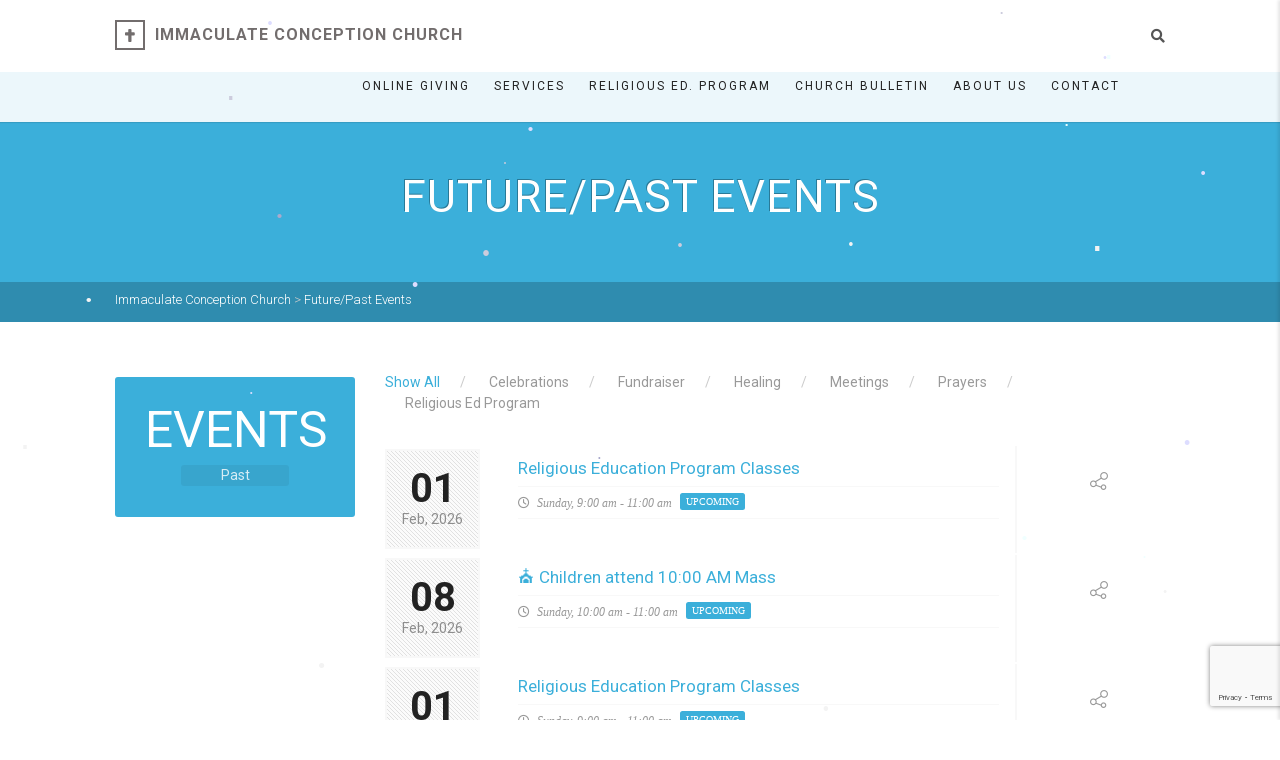

--- FILE ---
content_type: text/html; charset=UTF-8
request_url: https://iclowell.org/futurepast-events/
body_size: 17018
content:
<!DOCTYPE html>
<!--// OPEN HTML //-->
<html lang="en-US" class="no-js">
    <head>
                <!--// SITE META //-->
        <meta charset="UTF-8" />
        <!-- Mobile Specific Metas
        ================================================== -->
                            <meta name="viewport" content="width=device-width, user-scalable=no, initial-scale=1.0, minimum-scale=1.0">
         	            <meta name="format-detection" content="telephone=no">
                <!--// PINGBACK & FAVICON //-->
        <link rel="pingback" href="https://iclowell.org/xmlrpc.php" />
    	<link rel="shortcut icon" href="https://iclowell.org/wp-content/uploads/2021/05/favicon.ico" />        	<link rel="apple-touch-icon-precomposed" href="">        	<link rel="apple-touch-icon-precomposed" sizes="114x114" href="">        	<link rel="apple-touch-icon-precomposed" sizes="72x72" href="">        	<link rel="apple-touch-icon-precomposed" sizes="144x144" href="">        <title>Future/Past Events &#8211; Immaculate Conception Church</title>
<meta name='robots' content='max-image-preview:large' />
<link rel='dns-prefetch' href='//use.fontawesome.com' />
<link rel='dns-prefetch' href='//fonts.googleapis.com' />
<link rel="alternate" type="application/rss+xml" title="Immaculate Conception Church &raquo; Feed" href="https://iclowell.org/feed/" />
<link rel="alternate" type="application/rss+xml" title="Immaculate Conception Church &raquo; Comments Feed" href="https://iclowell.org/comments/feed/" />
<link rel="alternate" type="application/rss+xml" title="Immaculate Conception Church &raquo; Future/Past Events Comments Feed" href="https://iclowell.org/futurepast-events/feed/" />
<link rel="alternate" title="oEmbed (JSON)" type="application/json+oembed" href="https://iclowell.org/wp-json/oembed/1.0/embed?url=https%3A%2F%2Ficlowell.org%2Ffuturepast-events%2F" />
<link rel="alternate" title="oEmbed (XML)" type="text/xml+oembed" href="https://iclowell.org/wp-json/oembed/1.0/embed?url=https%3A%2F%2Ficlowell.org%2Ffuturepast-events%2F&#038;format=xml" />
<style id='wp-img-auto-sizes-contain-inline-css' type='text/css'>
img:is([sizes=auto i],[sizes^="auto," i]){contain-intrinsic-size:3000px 1500px}
/*# sourceURL=wp-img-auto-sizes-contain-inline-css */
</style>
<style id='wp-emoji-styles-inline-css' type='text/css'>

	img.wp-smiley, img.emoji {
		display: inline !important;
		border: none !important;
		box-shadow: none !important;
		height: 1em !important;
		width: 1em !important;
		margin: 0 0.07em !important;
		vertical-align: -0.1em !important;
		background: none !important;
		padding: 0 !important;
	}
/*# sourceURL=wp-emoji-styles-inline-css */
</style>
<link rel='stylesheet' id='wp-block-library-css' href='https://iclowell.org/wp-includes/css/dist/block-library/style.min.css?ver=6.9' type='text/css' media='all' />
<style id='global-styles-inline-css' type='text/css'>
:root{--wp--preset--aspect-ratio--square: 1;--wp--preset--aspect-ratio--4-3: 4/3;--wp--preset--aspect-ratio--3-4: 3/4;--wp--preset--aspect-ratio--3-2: 3/2;--wp--preset--aspect-ratio--2-3: 2/3;--wp--preset--aspect-ratio--16-9: 16/9;--wp--preset--aspect-ratio--9-16: 9/16;--wp--preset--color--black: #000000;--wp--preset--color--cyan-bluish-gray: #abb8c3;--wp--preset--color--white: #ffffff;--wp--preset--color--pale-pink: #f78da7;--wp--preset--color--vivid-red: #cf2e2e;--wp--preset--color--luminous-vivid-orange: #ff6900;--wp--preset--color--luminous-vivid-amber: #fcb900;--wp--preset--color--light-green-cyan: #7bdcb5;--wp--preset--color--vivid-green-cyan: #00d084;--wp--preset--color--pale-cyan-blue: #8ed1fc;--wp--preset--color--vivid-cyan-blue: #0693e3;--wp--preset--color--vivid-purple: #9b51e0;--wp--preset--gradient--vivid-cyan-blue-to-vivid-purple: linear-gradient(135deg,rgb(6,147,227) 0%,rgb(155,81,224) 100%);--wp--preset--gradient--light-green-cyan-to-vivid-green-cyan: linear-gradient(135deg,rgb(122,220,180) 0%,rgb(0,208,130) 100%);--wp--preset--gradient--luminous-vivid-amber-to-luminous-vivid-orange: linear-gradient(135deg,rgb(252,185,0) 0%,rgb(255,105,0) 100%);--wp--preset--gradient--luminous-vivid-orange-to-vivid-red: linear-gradient(135deg,rgb(255,105,0) 0%,rgb(207,46,46) 100%);--wp--preset--gradient--very-light-gray-to-cyan-bluish-gray: linear-gradient(135deg,rgb(238,238,238) 0%,rgb(169,184,195) 100%);--wp--preset--gradient--cool-to-warm-spectrum: linear-gradient(135deg,rgb(74,234,220) 0%,rgb(151,120,209) 20%,rgb(207,42,186) 40%,rgb(238,44,130) 60%,rgb(251,105,98) 80%,rgb(254,248,76) 100%);--wp--preset--gradient--blush-light-purple: linear-gradient(135deg,rgb(255,206,236) 0%,rgb(152,150,240) 100%);--wp--preset--gradient--blush-bordeaux: linear-gradient(135deg,rgb(254,205,165) 0%,rgb(254,45,45) 50%,rgb(107,0,62) 100%);--wp--preset--gradient--luminous-dusk: linear-gradient(135deg,rgb(255,203,112) 0%,rgb(199,81,192) 50%,rgb(65,88,208) 100%);--wp--preset--gradient--pale-ocean: linear-gradient(135deg,rgb(255,245,203) 0%,rgb(182,227,212) 50%,rgb(51,167,181) 100%);--wp--preset--gradient--electric-grass: linear-gradient(135deg,rgb(202,248,128) 0%,rgb(113,206,126) 100%);--wp--preset--gradient--midnight: linear-gradient(135deg,rgb(2,3,129) 0%,rgb(40,116,252) 100%);--wp--preset--font-size--small: 13px;--wp--preset--font-size--medium: 20px;--wp--preset--font-size--large: 36px;--wp--preset--font-size--x-large: 42px;--wp--preset--spacing--20: 0.44rem;--wp--preset--spacing--30: 0.67rem;--wp--preset--spacing--40: 1rem;--wp--preset--spacing--50: 1.5rem;--wp--preset--spacing--60: 2.25rem;--wp--preset--spacing--70: 3.38rem;--wp--preset--spacing--80: 5.06rem;--wp--preset--shadow--natural: 6px 6px 9px rgba(0, 0, 0, 0.2);--wp--preset--shadow--deep: 12px 12px 50px rgba(0, 0, 0, 0.4);--wp--preset--shadow--sharp: 6px 6px 0px rgba(0, 0, 0, 0.2);--wp--preset--shadow--outlined: 6px 6px 0px -3px rgb(255, 255, 255), 6px 6px rgb(0, 0, 0);--wp--preset--shadow--crisp: 6px 6px 0px rgb(0, 0, 0);}:where(.is-layout-flex){gap: 0.5em;}:where(.is-layout-grid){gap: 0.5em;}body .is-layout-flex{display: flex;}.is-layout-flex{flex-wrap: wrap;align-items: center;}.is-layout-flex > :is(*, div){margin: 0;}body .is-layout-grid{display: grid;}.is-layout-grid > :is(*, div){margin: 0;}:where(.wp-block-columns.is-layout-flex){gap: 2em;}:where(.wp-block-columns.is-layout-grid){gap: 2em;}:where(.wp-block-post-template.is-layout-flex){gap: 1.25em;}:where(.wp-block-post-template.is-layout-grid){gap: 1.25em;}.has-black-color{color: var(--wp--preset--color--black) !important;}.has-cyan-bluish-gray-color{color: var(--wp--preset--color--cyan-bluish-gray) !important;}.has-white-color{color: var(--wp--preset--color--white) !important;}.has-pale-pink-color{color: var(--wp--preset--color--pale-pink) !important;}.has-vivid-red-color{color: var(--wp--preset--color--vivid-red) !important;}.has-luminous-vivid-orange-color{color: var(--wp--preset--color--luminous-vivid-orange) !important;}.has-luminous-vivid-amber-color{color: var(--wp--preset--color--luminous-vivid-amber) !important;}.has-light-green-cyan-color{color: var(--wp--preset--color--light-green-cyan) !important;}.has-vivid-green-cyan-color{color: var(--wp--preset--color--vivid-green-cyan) !important;}.has-pale-cyan-blue-color{color: var(--wp--preset--color--pale-cyan-blue) !important;}.has-vivid-cyan-blue-color{color: var(--wp--preset--color--vivid-cyan-blue) !important;}.has-vivid-purple-color{color: var(--wp--preset--color--vivid-purple) !important;}.has-black-background-color{background-color: var(--wp--preset--color--black) !important;}.has-cyan-bluish-gray-background-color{background-color: var(--wp--preset--color--cyan-bluish-gray) !important;}.has-white-background-color{background-color: var(--wp--preset--color--white) !important;}.has-pale-pink-background-color{background-color: var(--wp--preset--color--pale-pink) !important;}.has-vivid-red-background-color{background-color: var(--wp--preset--color--vivid-red) !important;}.has-luminous-vivid-orange-background-color{background-color: var(--wp--preset--color--luminous-vivid-orange) !important;}.has-luminous-vivid-amber-background-color{background-color: var(--wp--preset--color--luminous-vivid-amber) !important;}.has-light-green-cyan-background-color{background-color: var(--wp--preset--color--light-green-cyan) !important;}.has-vivid-green-cyan-background-color{background-color: var(--wp--preset--color--vivid-green-cyan) !important;}.has-pale-cyan-blue-background-color{background-color: var(--wp--preset--color--pale-cyan-blue) !important;}.has-vivid-cyan-blue-background-color{background-color: var(--wp--preset--color--vivid-cyan-blue) !important;}.has-vivid-purple-background-color{background-color: var(--wp--preset--color--vivid-purple) !important;}.has-black-border-color{border-color: var(--wp--preset--color--black) !important;}.has-cyan-bluish-gray-border-color{border-color: var(--wp--preset--color--cyan-bluish-gray) !important;}.has-white-border-color{border-color: var(--wp--preset--color--white) !important;}.has-pale-pink-border-color{border-color: var(--wp--preset--color--pale-pink) !important;}.has-vivid-red-border-color{border-color: var(--wp--preset--color--vivid-red) !important;}.has-luminous-vivid-orange-border-color{border-color: var(--wp--preset--color--luminous-vivid-orange) !important;}.has-luminous-vivid-amber-border-color{border-color: var(--wp--preset--color--luminous-vivid-amber) !important;}.has-light-green-cyan-border-color{border-color: var(--wp--preset--color--light-green-cyan) !important;}.has-vivid-green-cyan-border-color{border-color: var(--wp--preset--color--vivid-green-cyan) !important;}.has-pale-cyan-blue-border-color{border-color: var(--wp--preset--color--pale-cyan-blue) !important;}.has-vivid-cyan-blue-border-color{border-color: var(--wp--preset--color--vivid-cyan-blue) !important;}.has-vivid-purple-border-color{border-color: var(--wp--preset--color--vivid-purple) !important;}.has-vivid-cyan-blue-to-vivid-purple-gradient-background{background: var(--wp--preset--gradient--vivid-cyan-blue-to-vivid-purple) !important;}.has-light-green-cyan-to-vivid-green-cyan-gradient-background{background: var(--wp--preset--gradient--light-green-cyan-to-vivid-green-cyan) !important;}.has-luminous-vivid-amber-to-luminous-vivid-orange-gradient-background{background: var(--wp--preset--gradient--luminous-vivid-amber-to-luminous-vivid-orange) !important;}.has-luminous-vivid-orange-to-vivid-red-gradient-background{background: var(--wp--preset--gradient--luminous-vivid-orange-to-vivid-red) !important;}.has-very-light-gray-to-cyan-bluish-gray-gradient-background{background: var(--wp--preset--gradient--very-light-gray-to-cyan-bluish-gray) !important;}.has-cool-to-warm-spectrum-gradient-background{background: var(--wp--preset--gradient--cool-to-warm-spectrum) !important;}.has-blush-light-purple-gradient-background{background: var(--wp--preset--gradient--blush-light-purple) !important;}.has-blush-bordeaux-gradient-background{background: var(--wp--preset--gradient--blush-bordeaux) !important;}.has-luminous-dusk-gradient-background{background: var(--wp--preset--gradient--luminous-dusk) !important;}.has-pale-ocean-gradient-background{background: var(--wp--preset--gradient--pale-ocean) !important;}.has-electric-grass-gradient-background{background: var(--wp--preset--gradient--electric-grass) !important;}.has-midnight-gradient-background{background: var(--wp--preset--gradient--midnight) !important;}.has-small-font-size{font-size: var(--wp--preset--font-size--small) !important;}.has-medium-font-size{font-size: var(--wp--preset--font-size--medium) !important;}.has-large-font-size{font-size: var(--wp--preset--font-size--large) !important;}.has-x-large-font-size{font-size: var(--wp--preset--font-size--x-large) !important;}
/*# sourceURL=global-styles-inline-css */
</style>

<style id='classic-theme-styles-inline-css' type='text/css'>
/*! This file is auto-generated */
.wp-block-button__link{color:#fff;background-color:#32373c;border-radius:9999px;box-shadow:none;text-decoration:none;padding:calc(.667em + 2px) calc(1.333em + 2px);font-size:1.125em}.wp-block-file__button{background:#32373c;color:#fff;text-decoration:none}
/*# sourceURL=/wp-includes/css/classic-themes.min.css */
</style>
<style id='font-awesome-svg-styles-default-inline-css' type='text/css'>
.svg-inline--fa {
  display: inline-block;
  height: 1em;
  overflow: visible;
  vertical-align: -.125em;
}
/*# sourceURL=font-awesome-svg-styles-default-inline-css */
</style>
<link rel='stylesheet' id='font-awesome-svg-styles-css' href='https://iclowell.org/wp-content/uploads/font-awesome/v6.6.0/css/svg-with-js.css' type='text/css' media='all' />
<style id='font-awesome-svg-styles-inline-css' type='text/css'>
   .wp-block-font-awesome-icon svg::before,
   .wp-rich-text-font-awesome-icon svg::before {content: unset;}
/*# sourceURL=font-awesome-svg-styles-inline-css */
</style>
<link rel='stylesheet' id='contact-form-7-css' href='https://iclowell.org/wp-content/plugins/contact-form-7/includes/css/styles.css?ver=6.1.4' type='text/css' media='all' />
<link rel='stylesheet' id='font-awesome-official-css' href='https://use.fontawesome.com/releases/v6.6.0/css/all.css' type='text/css' media='all' integrity="sha384-h/hnnw1Bi4nbpD6kE7nYfCXzovi622sY5WBxww8ARKwpdLj5kUWjRuyiXaD1U2JT" crossorigin="anonymous" />
<link rel='stylesheet' id='tablepress-default-css' href='https://iclowell.org/wp-content/plugins/tablepress/css/build/default.css?ver=3.2.6' type='text/css' media='all' />
<link rel='stylesheet' id='imic_bootstrap-css' href='https://iclowell.org/wp-content/themes/AdoreChurch/assets/css/bootstrap.css?ver=3.9.3' type='text/css' media='all' />
<link rel='stylesheet' id='imic_bootstrap_theme-css' href='https://iclowell.org/wp-content/themes/AdoreChurch/assets/css/bootstrap-theme.css?ver=3.9.3' type='text/css' media='all' />
<link rel='stylesheet' id='fontawesome-css' href='https://iclowell.org/wp-content/themes/AdoreChurch/assets/css/font-awesome.min.css?ver=3.9.3' type='text/css' media='all' />
<link rel='stylesheet' id='fontawesome-shims-css' href='https://iclowell.org/wp-content/themes/AdoreChurch/assets/css/font-awesome-v4-shims.css?ver=3.9.3' type='text/css' media='all' />
<link rel='stylesheet' id='imic_animations-css' href='https://iclowell.org/wp-content/themes/AdoreChurch/assets/css/animations.css?ver=3.9.3' type='text/css' media='all' />
<link rel='stylesheet' id='imic_lineicons-css' href='https://iclowell.org/wp-content/themes/AdoreChurch/assets/css/line-icons.min.css?ver=3.9.3' type='text/css' media='all' />
<link rel='stylesheet' id='imic_main-css' href='https://iclowell.org/wp-content/themes/AdoreChurch/style.css?ver=3.9.3' type='text/css' media='all' />
<link rel='stylesheet' id='imic-gfont1-css' href='//fonts.googleapis.com/css?family=Roboto:400,700,300' type='text/css' media='all' />
<link rel='stylesheet' id='imic_magnific-css' href='https://iclowell.org/wp-content/themes/AdoreChurch/assets/vendor/magnific/magnific-popup.css?ver=3.9.3' type='text/css' media='all' />
<link rel='stylesheet' id='imic_mediaelement-css' href='https://iclowell.org/wp-content/themes/AdoreChurch/assets/vendor/mediaelement/mediaelementplayer.css?ver=3.9.3' type='text/css' media='all' />
<link rel='stylesheet' id='theme-colors-css' href='https://iclowell.org/wp-content/themes/AdoreChurch/assets/colors/color1.css?ver=3.9.3' type='text/css' media='all' />
<link rel='stylesheet' id='font-awesome-official-v4shim-css' href='https://use.fontawesome.com/releases/v6.6.0/css/v4-shims.css' type='text/css' media='all' integrity="sha384-Heamg4F/EELwbmnBJapxaWTkcdX/DCrJpYgSshI5BkI7xghn3RvDcpG+1xUJt/7K" crossorigin="anonymous" />
<script type="text/javascript" src="https://iclowell.org/wp-content/plugins/ionos-assistant/js/cookies.js?ver=6.9" id="ionos-assistant-wp-cookies-js"></script>
<script type="text/javascript" src="https://iclowell.org/wp-includes/js/jquery/jquery.min.js?ver=3.7.1" id="jquery-core-js"></script>
<script type="text/javascript" src="https://iclowell.org/wp-includes/js/jquery/jquery-migrate.min.js?ver=3.4.1" id="jquery-migrate-js"></script>
<script type="text/javascript" src="https://iclowell.org/wp-content/plugins/wp-snow/core/assets/dist/js/snow-js.min.js?ver=1.0" id="snow-js-js"></script>
<script type="text/javascript" id="snow-js-js-after">
/* <![CDATA[ */
			(function( $ ) {
				var snowMax = 90;
				var snowColor = new Array("#aaaacc","#ddddff","#ccccdd","#f3f3f3","#f0ffff");
				var snowType = new Array("Times","Arial","Times","Verdana");
				var snowEntity = ".";
				var snowSpeed = 1.2;
				var snowMaxSize = 50;
				var snowMinSize = 16;
                var snowRefresh = 50;
                var snowZIndex = 2500;
                var snowStyles = "cursor: default; -webkit-user-select: none; -moz-user-select: none; -ms-user-select: none; -o-user-select: none; user-select: none;";

				jQuery(document).trigger( 'loadWPSnow', [ snowMax, snowColor, snowType, snowEntity, snowSpeed, snowMaxSize, snowMinSize, snowRefresh, snowZIndex, snowStyles ] );

			})( jQuery );
			
//# sourceURL=snow-js-js-after
/* ]]> */
</script>
<script type="text/javascript" src="https://iclowell.org/wp-content/themes/AdoreChurch/assets/vendor/fullcalendar/lib/moment.min.js?ver=3.9.3" id="imic_calender_updated-js"></script>
<link rel="https://api.w.org/" href="https://iclowell.org/wp-json/" /><link rel="alternate" title="JSON" type="application/json" href="https://iclowell.org/wp-json/wp/v2/pages/125" /><link rel="EditURI" type="application/rsd+xml" title="RSD" href="https://iclowell.org/xmlrpc.php?rsd" />
<meta name="generator" content="WordPress 6.9" />
<link rel="canonical" href="https://iclowell.org/futurepast-events/" />
<link rel='shortlink' href='https://iclowell.org/?p=125' />
<meta name="generator" content="Redux 4.5.10" /><style type="text/css">

		.site-header.sticky-header{height:60px;}
		.sticky-header .main-navigation > ul > li > a{line-height:60px;}
		.sticky-header .search-module-opened, .sticky-header .cart-module-opened{top:60px;}
		.sticky-header .search-module-trigger, .sticky-header .cart-module-trigger{line-height:60px;}
		.site-header.sticky-header{height:60px;}
		.header-style4 .body{padding-top:132px;}
		.header-style2 .sticky-header .main-navigation > ul > li ul, .header-style4 .sticky-header .main-navigation > ul > li ul, .header-style5 .sticky-header .main-navigation > ul > li ul{top:68px;}
		.sticky-header .main-navigation > ul > li > a{line-height:60px;}
		.sticky-header #menu-toggle{line-height:60px;}
		@media only screen and (max-width: 992px) {.sticky-header .main-navigation{top:60px;}}
		.sticky-header .site-logo .text-logo{margin-top:15px;}
		.header-style2 .sticky-header .main-navigation > ul > li ul, .header-style4 .sticky-header .main-navigation > ul > li ul, .header-style5 .sticky-header .main-navigation > ul > li ul{top:68px;}
		.search-module-trigger, .cart-module-trigger{color:;}
		.search-module-trigger:hover, .cart-module-trigger:hover{color:;}
		.search-module-trigger:active, .cart-module-trigger:active{color:;}
		.sticky-header .search-module-trigger, .sticky-header .cart-module-trigger{color:;}
		.sticky-header .search-module-trigger:hover, .sticky-header .cart-module-trigger:hover{color:;}
		.sticky-header .search-module-trigger:active, .sticky-header .cart-module-trigger:active{color:;}
		@media only screen and (max-width: 767px) {.header-style3 .site-header{position:relative;} .header-style3 .body{padding-top:0; }}
		@media (min-width:1200px){.container{width:1080pxpx;}}
		body.boxed .body{max-width:1120px}
		@media (min-width: 1200px) {body.boxed .body .site-header, body.boxed .body .topbar{width:1120px;}}
		.header-style5 .site-header, .lead-content-wrapper{width:1150px; margin-left: -575px;}.page-header, .hero-slider.flexslider, .hero-slider.flexslider ul.slides li{height:250px}
/*========== User Custom CSS Styles ==========*/
#header{
margin: 0 auto;
}
.contact-form .form-control {padding: 20px 15px;}
.contact-form textarea.form-control {height: 160px;padding-top: 10px;}
.contact-form .btn {width: 100%; padding: 12px;}</style>
<style type="text/css">.recentcomments a{display:inline !important;padding:0 !important;margin:0 !important;}</style><meta name="generator" content="Powered by Slider Revolution 6.7.20 - responsive, Mobile-Friendly Slider Plugin for WordPress with comfortable drag and drop interface." />
<link rel="icon" href="https://iclowell.org/wp-content/uploads/2021/05/favicon.ico" sizes="32x32" />
<link rel="icon" href="https://iclowell.org/wp-content/uploads/2021/05/favicon.ico" sizes="192x192" />
<link rel="apple-touch-icon" href="https://iclowell.org/wp-content/uploads/2021/05/favicon.ico" />
<meta name="msapplication-TileImage" content="https://iclowell.org/wp-content/uploads/2021/05/favicon.ico" />
<script>function setREVStartSize(e){
			//window.requestAnimationFrame(function() {
				window.RSIW = window.RSIW===undefined ? window.innerWidth : window.RSIW;
				window.RSIH = window.RSIH===undefined ? window.innerHeight : window.RSIH;
				try {
					var pw = document.getElementById(e.c).parentNode.offsetWidth,
						newh;
					pw = pw===0 || isNaN(pw) || (e.l=="fullwidth" || e.layout=="fullwidth") ? window.RSIW : pw;
					e.tabw = e.tabw===undefined ? 0 : parseInt(e.tabw);
					e.thumbw = e.thumbw===undefined ? 0 : parseInt(e.thumbw);
					e.tabh = e.tabh===undefined ? 0 : parseInt(e.tabh);
					e.thumbh = e.thumbh===undefined ? 0 : parseInt(e.thumbh);
					e.tabhide = e.tabhide===undefined ? 0 : parseInt(e.tabhide);
					e.thumbhide = e.thumbhide===undefined ? 0 : parseInt(e.thumbhide);
					e.mh = e.mh===undefined || e.mh=="" || e.mh==="auto" ? 0 : parseInt(e.mh,0);
					if(e.layout==="fullscreen" || e.l==="fullscreen")
						newh = Math.max(e.mh,window.RSIH);
					else{
						e.gw = Array.isArray(e.gw) ? e.gw : [e.gw];
						for (var i in e.rl) if (e.gw[i]===undefined || e.gw[i]===0) e.gw[i] = e.gw[i-1];
						e.gh = e.el===undefined || e.el==="" || (Array.isArray(e.el) && e.el.length==0)? e.gh : e.el;
						e.gh = Array.isArray(e.gh) ? e.gh : [e.gh];
						for (var i in e.rl) if (e.gh[i]===undefined || e.gh[i]===0) e.gh[i] = e.gh[i-1];
											
						var nl = new Array(e.rl.length),
							ix = 0,
							sl;
						e.tabw = e.tabhide>=pw ? 0 : e.tabw;
						e.thumbw = e.thumbhide>=pw ? 0 : e.thumbw;
						e.tabh = e.tabhide>=pw ? 0 : e.tabh;
						e.thumbh = e.thumbhide>=pw ? 0 : e.thumbh;
						for (var i in e.rl) nl[i] = e.rl[i]<window.RSIW ? 0 : e.rl[i];
						sl = nl[0];
						for (var i in nl) if (sl>nl[i] && nl[i]>0) { sl = nl[i]; ix=i;}
						var m = pw>(e.gw[ix]+e.tabw+e.thumbw) ? 1 : (pw-(e.tabw+e.thumbw)) / (e.gw[ix]);
						newh =  (e.gh[ix] * m) + (e.tabh + e.thumbh);
					}
					var el = document.getElementById(e.c);
					if (el!==null && el) el.style.height = newh+"px";
					el = document.getElementById(e.c+"_wrapper");
					if (el!==null && el) {
						el.style.height = newh+"px";
						el.style.display = "block";
					}
				} catch(e){
					console.log("Failure at Presize of Slider:" + e)
				}
			//});
		  };</script>
		<style type="text/css" id="wp-custom-css">
			.lead-content {
    position: relative;
    background: #857B71;
}		</style>
		<style id="imic_options-dynamic-css" title="dynamic-css" class="redux-options-output">.content{padding-top:50px;padding-bottom:50px;}.site-header.sticky-header, .header-style2 .site-header.sticky-header, .header-style3 .site-header.sticky-header, .header-style4 .site-header.sticky-header, .header-style5 .site-header.sticky-header{background:rgba(255,255,255,0.9);}.body .site-logo h1 a{color:#726d6d;}.body .site-logo .logo-icon{border-color:#726d6d;}.sticky-header .site-logo h1 a{color:#222222;}.sticky-header .site-logo .logo-icon{border-color:#222222;}.main-navigation > ul > li ul{background-color:#ffffff;}.main-navigation > ul > li ul:before{border-bottom-color:#ffffff;}.main-navigation > ul > li ul li ul:before{border-right-color:#ffffff;}.main-navigation > ul > li > ul li > a{border-bottom:1px solid #f8f7f3;}.smenu-opener{height:45px;width:75px;}.smenu-opener{font-size:16px;}.sf-menu ul li .smenu-opener{height:45px;width:75px;}.sf-menu ul li .smenu-opener{font-size:16px;}.site-footer{background-color:#F8F8F8;}.site-footer{padding-top:40px;padding-bottom:40px;}.site-footer{border-bottom:1px solid #EFEFEF;}.quick-info{background-color:#FFFFFF;}.quick-info{padding-top:25px;padding-right:0px;padding-bottom:20px;padding-left:0px;}.quick-info{border-top:1px solid #E4E4E3;border-bottom:1px solid #E4E4E3;border-left:1px solid #E4E4E3;border-right:1px solid #E4E4E3;}</style>    <link rel='stylesheet' id='rs-plugin-settings-css' href='//iclowell.org/wp-content/plugins/revslider/sr6/assets/css/rs6.css?ver=6.7.20' type='text/css' media='all' />
<style id='rs-plugin-settings-inline-css' type='text/css'>
#rs-demo-id {}
/*# sourceURL=rs-plugin-settings-inline-css */
</style>
</head>
    <!--// CLOSE HEAD //-->
<body class="wp-singular page-template page-template-template-event page-template-template-event-php page page-id-125 wp-theme-AdoreChurch wide header-style2 ">
<div class="body"> 
	<!-- Start Site Header -->
	<header class="site-header">
    	<div class="container for-navi">
        	<div class="site-logo">
            <h1>
                <a href="https://iclowell.org" title="Immaculate Conception Church">
<div class="text-logo"><span class="logo-icon"><i class="fa fa-cross"></i></span><span class="logo-text">Immaculate Conception Church</span></div>                </a>
            </h1>
            </div>
            
                <div class="search-module hidden-xs">
			<a href="#" class="search-module-trigger"><i class="fa fa-search"></i></a>
			<div class="search-module-opened">
				 <form method="get" id="searchform" action="https://iclowell.org//">
					<div class="input-group input-group-sm">
						<input type="text" name="s" id="s" class="form-control">
						<span class="input-group-btn"><button name ="submit" type="submit" class="btn btn-primary"><i class="fa fa-search"></i></button></span>
					</div>
				</form>
			</div>
		</div>                            <!-- Main Navigation -->
            <nav class="main-navigation" role="navigation"><ul id="menu-main-menu" class="sf-menu"><li  class="menu-item-1404 menu-item menu-item-type-custom menu-item-object-custom menu-item-has-children "><a title="Please create an account and give monthly." href="https://osvhub.com/iclowell/funds">ONLINE GIVING<span class="nav-line"></span></a>
<ul class="sub-menu">
	<li  class="menu-item-1424 menu-item menu-item-type-post_type menu-item-object-page "><a href="https://iclowell.org/online-giving-instructions/">Online Giving Instructions</a></ul>
<li  class="menu-item-1214 menu-item menu-item-type-custom menu-item-object-custom menu-item-has-children "><a href="#">Services<span class="nav-line"></span></a>
<ul class="sub-menu">
	<li  class="menu-item-1053 menu-item menu-item-type-post_type menu-item-object-page "><a href="https://iclowell.org/sacraments/">Sacraments</a>	<li  class="menu-item-1059 menu-item menu-item-type-post_type menu-item-object-page "><a href="https://iclowell.org/immaculate-conception-school/">Immaculate Conception School</a></ul>
<li  class="menu-item-1064 menu-item menu-item-type-post_type menu-item-object-page menu-item-has-children "><a href="https://iclowell.org/religious-education-program/">Religious Ed. Program<span class="nav-line"></span></a>
<ul class="sub-menu">
	<li  class="menu-item-3049 menu-item menu-item-type-post_type menu-item-object-page "><a href="https://iclowell.org/ic-religious-education-registration-form-2025-2026/">REGISTRATION FORM 2025-2026</a>	<li  class="menu-item-3077 menu-item menu-item-type-post_type menu-item-object-page "><a href="https://iclowell.org/events-calendar/">Events Calendar</a></ul>
<li  class="menu-item-925 menu-item menu-item-type-custom menu-item-object-custom menu-item-has-children "><a title="Our latest Bulletin in pdf form" href="https://www.pilotbulletins.net/detail/?ID=4580">Church Bulletin<span class="nav-line"></span></a>
<ul class="sub-menu">
	<li  class="menu-item-1408 menu-item menu-item-type-custom menu-item-object-custom "><a href="https://www.pilotbulletins.net/detail/?ID=4580">Our Latest Bulletin</a></ul>
<li  class="menu-item-670 menu-item menu-item-type-custom menu-item-object-custom menu-item-has-children "><a href="https://iclowell.org/overview">About Us<span class="nav-line"></span></a>
<ul class="sub-menu">
	<li  class="menu-item-707 menu-item menu-item-type-post_type menu-item-object-page "><a href="https://iclowell.org/im-new-here/">New Here?</a>	<li  class="menu-item-1577 menu-item menu-item-type-post_type menu-item-object-page "><a href="https://iclowell.org/our-church-history/">Our Church History</a>	<li  class="menu-item-1593 menu-item menu-item-type-post_type menu-item-object-page "><a href="https://iclowell.org/the-stained-glass-windows/">The Stained Glass Windows</a>	<li  class="menu-item-728 menu-item menu-item-type-post_type menu-item-object-page "><a href="https://iclowell.org/parish_events_calendar/">Events Calendar</a>	<li  class="menu-item-1373 menu-item menu-item-type-post_type menu-item-object-page "><a href="https://iclowell.org/re-opening-of-ic-church-for-mass-guidelines/">Covid-19 Mass Guidelines</a></ul>
<li  class="menu-item-723 menu-item menu-item-type-post_type menu-item-object-page "><a href="https://iclowell.org/contact/">Contact<span class="nav-line"></span></a></ul></nav>            <a href="#" class="visible-sm visible-xs" id="menu-toggle"><i class="fa fa-bars"></i></a>
    	</div>
	</header>
	
		<div class="page-header parallax clearfix" style="background-image:url(); background-color:; height:px;">
        <div class="title-subtitle-holder">
        	<div class="title-subtitle-holder-inner">
                        		<h2>Future/Past Events</h2>
            		        </div>
        </div>    </div>    <!-- End Page Header -->    <!-- Breadcrumbs -->
    <div class="lgray-bg breadcrumb-cont">
    	<div class="container">
        
          	<ol class="breadcrumb">
            	<span property="itemListElement" typeof="ListItem"><a property="item" typeof="WebPage" title="Go to Immaculate Conception Church." href="https://iclowell.org" class="home" ><span property="name">Immaculate Conception Church</span></a><meta property="position" content="1"></span> &gt; <span property="itemListElement" typeof="ListItem"><span property="name" class="post post-page current-item">Future/Past Events</span><meta property="url" content="https://iclowell.org/futurepast-events/"><meta property="position" content="2"></span>          	</ol>
		
        </div>
    </div>
<!-- Start Body Content -->
  	<div class="main" role="main">
    	<div id="content" class="content full">
        	<div class="container">
            	<div class="row">
                    <div class="col-md-3 col-sm-3 events-list-sidebar" id="sidebar-col">
                        <div id="ajax_events">
                            <div class="event-page-cal listing-header">
                                <span class="month">Events</span><a href="javascript:" rel="" class="pastevents" id="past-10"><span class="year">Past</span></a>                                <div id="load-next-events" class="load-events" style="display:none;"><img src="https://iclowell.org/wp-content/themes/AdoreChurch/assets/images/loader.gif"></div>
                            </div>
                                                    </div>
                    </div>
                    <div class="col-md-9 col-sm-9" id="content-col">
                        <div class="element-block events-listing">
                            <div class="events-listing-header">
                                <ul class="sort-source" data-sort-id="events" data-layout="fitRows" data-option-key="filter">
                                                                            <li data-option-value="*" class="active"><a href="#"> Show All</a></li>
                                     	                                            <li data-option-value=".celebrations"><a href="#">Celebrations</a></li>
                                    	                                            <li data-option-value=".fundraiser"><a href="#">Fundraiser</a></li>
                                    	                                            <li data-option-value=".healing"><a href="#">Healing</a></li>
                                    	                                            <li data-option-value=".meetings"><a href="#">Meetings</a></li>
                                    	                                            <li data-option-value=".prayers"><a href="#">Prayers</a></li>
                                    	                                            <li data-option-value=".religious-ed-program"><a href="#">Religious Ed Program</a></li>
                                    	                                </ul>
                            </div>
                            
                            <ul id="monthly-events" class="events-listing-content sort-destination isotope-events" data-sort-id="events">
                            <li class=" event-list-item event-dynamic grid-item religious-ed-program">
									 <div style="display:none">
										<span class="event-multiple-tickets">1</span>
										<span class="adore_event_type1"></span>
										<span class="adore_event_ticket1">All Booked</span>
										<span class="adore_event_booked1"></span>
										<span class="adore_event_amount1"></span>

										<span class="adore_event_type2"></span>
										<span class="adore_event_ticket2">All Booked</span>
										<span class="adore_event_booked2"></span>
										<span class="adore_event_amount2"></span>

										<span class="adore_event_type3"></span>
										<span class="adore_event_ticket3">All Booked</span>
										<span class="adore_event_booked3"></span>
										<span class="adore_event_amount3"></span>

										<span class="adore_event_id">3066</span>
										<span class="adore_event_title">Religious Education Program Classes</span>
										<span class="adore_event_url">https://iclowell.org/event/religious-education-program-classes-4/?event_date=2026-02-01&#038;reg=1</span>
										<span class="adore_event_paypal">https://www.paypal.com/cgi-bin/webscr</span>
										<span class="adore_event_cdate">2026-02-01</span>
									</div>
                                	<div class="event-list-item-date">
                                    	<span class="event-date">
                                        	<span class="event-day">01</span>
                                        	<span class="event-month">Feb, 2026</span>
                                        </span>
                                    </div>
                                    <div class="event-list-item-info">
                                    	<div class="lined-info">
                                        	<h4><a href="https://iclowell.org/event/religious-education-program-classes-4/?event_date=2026-02-01" class="event-title">Religious Education Program Classes</a></h4>
                                        </div>
                                    	<div class="lined-info">
                                                                              	<span class="meta-data"><i class="fa fa-clock-o"></i> Sunday, <span class="event-time">9:00 am - 11:00 am</span> <span class="label label-primary">Upcoming</span></span>
                                        </div>
                                                                            </div>
                                    <div class="event-list-item-actions">                                    																					                                                                        	<ul class="action-buttons">                                        	<li title="Share event"><a href="#" data-trigger="focus" data-placement="top" data-content="" data-toggle="popover" data-original-title="Share Event" class="event-share-link"><i class="icon-share"></i></a></li>                                        </ul>
                                    </div>
                                </li>
                                <li class=" event-list-item event-dynamic grid-item religious-ed-program">
									 <div style="display:none">
										<span class="event-multiple-tickets">1</span>
										<span class="adore_event_type1"></span>
										<span class="adore_event_ticket1">All Booked</span>
										<span class="adore_event_booked1"></span>
										<span class="adore_event_amount1"></span>

										<span class="adore_event_type2"></span>
										<span class="adore_event_ticket2">All Booked</span>
										<span class="adore_event_booked2"></span>
										<span class="adore_event_amount2"></span>

										<span class="adore_event_type3"></span>
										<span class="adore_event_ticket3">All Booked</span>
										<span class="adore_event_booked3"></span>
										<span class="adore_event_amount3"></span>

										<span class="adore_event_id">3067</span>
										<span class="adore_event_title">⛪ Children attend 10:00 AM Mass</span>
										<span class="adore_event_url">https://iclowell.org/event/%e2%9b%aa-children-attend-1000-am-mass-7/?event_date=2026-02-08&#038;reg=1</span>
										<span class="adore_event_paypal">https://www.paypal.com/cgi-bin/webscr</span>
										<span class="adore_event_cdate">2026-02-08</span>
									</div>
                                	<div class="event-list-item-date">
                                    	<span class="event-date">
                                        	<span class="event-day">08</span>
                                        	<span class="event-month">Feb, 2026</span>
                                        </span>
                                    </div>
                                    <div class="event-list-item-info">
                                    	<div class="lined-info">
                                        	<h4><a href="https://iclowell.org/event/%e2%9b%aa-children-attend-1000-am-mass-7/?event_date=2026-02-08" class="event-title">⛪ Children attend 10:00 AM Mass</a></h4>
                                        </div>
                                    	<div class="lined-info">
                                                                              	<span class="meta-data"><i class="fa fa-clock-o"></i> Sunday, <span class="event-time">10:00 am - 11:00 am</span> <span class="label label-primary">Upcoming</span></span>
                                        </div>
                                                                            </div>
                                    <div class="event-list-item-actions">                                    																					                                                                        	<ul class="action-buttons">                                        	<li title="Share event"><a href="#" data-trigger="focus" data-placement="top" data-content="" data-toggle="popover" data-original-title="Share Event" class="event-share-link"><i class="icon-share"></i></a></li>                                        </ul>
                                    </div>
                                </li>
                                <li class=" event-list-item event-dynamic grid-item religious-ed-program">
									 <div style="display:none">
										<span class="event-multiple-tickets">1</span>
										<span class="adore_event_type1"></span>
										<span class="adore_event_ticket1">All Booked</span>
										<span class="adore_event_booked1"></span>
										<span class="adore_event_amount1"></span>

										<span class="adore_event_type2"></span>
										<span class="adore_event_ticket2">All Booked</span>
										<span class="adore_event_booked2"></span>
										<span class="adore_event_amount2"></span>

										<span class="adore_event_type3"></span>
										<span class="adore_event_ticket3">All Booked</span>
										<span class="adore_event_booked3"></span>
										<span class="adore_event_amount3"></span>

										<span class="adore_event_id">3068</span>
										<span class="adore_event_title">Religious Education Program Classes</span>
										<span class="adore_event_url">https://iclowell.org/event/religious-education-program-classes-5/?event_date=2026-03-01&#038;reg=1</span>
										<span class="adore_event_paypal">https://www.paypal.com/cgi-bin/webscr</span>
										<span class="adore_event_cdate">2026-03-01</span>
									</div>
                                	<div class="event-list-item-date">
                                    	<span class="event-date">
                                        	<span class="event-day">01</span>
                                        	<span class="event-month">Mar, 2026</span>
                                        </span>
                                    </div>
                                    <div class="event-list-item-info">
                                    	<div class="lined-info">
                                        	<h4><a href="https://iclowell.org/event/religious-education-program-classes-5/?event_date=2026-03-01" class="event-title">Religious Education Program Classes</a></h4>
                                        </div>
                                    	<div class="lined-info">
                                                                              	<span class="meta-data"><i class="fa fa-clock-o"></i> Sunday, <span class="event-time">9:00 am - 11:00 am</span> <span class="label label-primary">Upcoming</span></span>
                                        </div>
                                                                            </div>
                                    <div class="event-list-item-actions">                                    																					                                                                        	<ul class="action-buttons">                                        	<li title="Share event"><a href="#" data-trigger="focus" data-placement="top" data-content="" data-toggle="popover" data-original-title="Share Event" class="event-share-link"><i class="icon-share"></i></a></li>                                        </ul>
                                    </div>
                                </li>
                                <li class=" event-list-item event-dynamic grid-item religious-ed-program">
									 <div style="display:none">
										<span class="event-multiple-tickets">1</span>
										<span class="adore_event_type1"></span>
										<span class="adore_event_ticket1">All Booked</span>
										<span class="adore_event_booked1"></span>
										<span class="adore_event_amount1"></span>

										<span class="adore_event_type2"></span>
										<span class="adore_event_ticket2">All Booked</span>
										<span class="adore_event_booked2"></span>
										<span class="adore_event_amount2"></span>

										<span class="adore_event_type3"></span>
										<span class="adore_event_ticket3">All Booked</span>
										<span class="adore_event_booked3"></span>
										<span class="adore_event_amount3"></span>

										<span class="adore_event_id">3069</span>
										<span class="adore_event_title">First Penance (Second Graders)</span>
										<span class="adore_event_url">https://iclowell.org/event/first-penance-second-graders/?event_date=2026-03-14&#038;reg=1</span>
										<span class="adore_event_paypal">https://www.paypal.com/cgi-bin/webscr</span>
										<span class="adore_event_cdate">2026-03-14</span>
									</div>
                                	<div class="event-list-item-date">
                                    	<span class="event-date">
                                        	<span class="event-day">14</span>
                                        	<span class="event-month">Mar, 2026</span>
                                        </span>
                                    </div>
                                    <div class="event-list-item-info">
                                    	<div class="lined-info">
                                        	<h4><a href="https://iclowell.org/event/first-penance-second-graders/?event_date=2026-03-14" class="event-title">First Penance (Second Graders)</a></h4>
                                        </div>
                                    	<div class="lined-info">
                                                                              	<span class="meta-data"><i class="fa fa-clock-o"></i> Saturday, <span class="event-time">10:00 am - 12:00 pm</span> <span class="label label-primary">Upcoming</span></span>
                                        </div>
                                                                            </div>
                                    <div class="event-list-item-actions">                                    																					                                                                        	<ul class="action-buttons">                                        	<li title="Share event"><a href="#" data-trigger="focus" data-placement="top" data-content="" data-toggle="popover" data-original-title="Share Event" class="event-share-link"><i class="icon-share"></i></a></li>                                        </ul>
                                    </div>
                                </li>
                                <li class=" event-list-item event-dynamic grid-item religious-ed-program">
									 <div style="display:none">
										<span class="event-multiple-tickets">1</span>
										<span class="adore_event_type1"></span>
										<span class="adore_event_ticket1">All Booked</span>
										<span class="adore_event_booked1"></span>
										<span class="adore_event_amount1"></span>

										<span class="adore_event_type2"></span>
										<span class="adore_event_ticket2">All Booked</span>
										<span class="adore_event_booked2"></span>
										<span class="adore_event_amount2"></span>

										<span class="adore_event_type3"></span>
										<span class="adore_event_ticket3">All Booked</span>
										<span class="adore_event_booked3"></span>
										<span class="adore_event_amount3"></span>

										<span class="adore_event_id">3070</span>
										<span class="adore_event_title">⛪ Children attend 10:00 AM Mass</span>
										<span class="adore_event_url">https://iclowell.org/event/%e2%9b%aa-children-attend-1000-am-mass-8/?event_date=2026-03-15&#038;reg=1</span>
										<span class="adore_event_paypal">https://www.paypal.com/cgi-bin/webscr</span>
										<span class="adore_event_cdate">2026-03-15</span>
									</div>
                                	<div class="event-list-item-date">
                                    	<span class="event-date">
                                        	<span class="event-day">15</span>
                                        	<span class="event-month">Mar, 2026</span>
                                        </span>
                                    </div>
                                    <div class="event-list-item-info">
                                    	<div class="lined-info">
                                        	<h4><a href="https://iclowell.org/event/%e2%9b%aa-children-attend-1000-am-mass-8/?event_date=2026-03-15" class="event-title">⛪ Children attend 10:00 AM Mass</a></h4>
                                        </div>
                                    	<div class="lined-info">
                                                                              	<span class="meta-data"><i class="fa fa-clock-o"></i> Sunday, <span class="event-time">10:00 am - 11:00 am</span> <span class="label label-primary">Upcoming</span></span>
                                        </div>
                                                                            </div>
                                    <div class="event-list-item-actions">                                    																					                                                                        	<ul class="action-buttons">                                        	<li title="Share event"><a href="#" data-trigger="focus" data-placement="top" data-content="" data-toggle="popover" data-original-title="Share Event" class="event-share-link"><i class="icon-share"></i></a></li>                                        </ul>
                                    </div>
                                </li>
                                <li class=" event-list-item event-dynamic grid-item religious-ed-program">
									 <div style="display:none">
										<span class="event-multiple-tickets">1</span>
										<span class="adore_event_type1"></span>
										<span class="adore_event_ticket1">All Booked</span>
										<span class="adore_event_booked1"></span>
										<span class="adore_event_amount1"></span>

										<span class="adore_event_type2"></span>
										<span class="adore_event_ticket2">All Booked</span>
										<span class="adore_event_booked2"></span>
										<span class="adore_event_amount2"></span>

										<span class="adore_event_type3"></span>
										<span class="adore_event_ticket3">All Booked</span>
										<span class="adore_event_booked3"></span>
										<span class="adore_event_amount3"></span>

										<span class="adore_event_id">3071</span>
										<span class="adore_event_title">Religious Education Program Classes</span>
										<span class="adore_event_url">https://iclowell.org/event/religious-education-program-classes-6/?event_date=2026-03-29&#038;reg=1</span>
										<span class="adore_event_paypal">https://www.paypal.com/cgi-bin/webscr</span>
										<span class="adore_event_cdate">2026-03-29</span>
									</div>
                                	<div class="event-list-item-date">
                                    	<span class="event-date">
                                        	<span class="event-day">29</span>
                                        	<span class="event-month">Mar, 2026</span>
                                        </span>
                                    </div>
                                    <div class="event-list-item-info">
                                    	<div class="lined-info">
                                        	<h4><a href="https://iclowell.org/event/religious-education-program-classes-6/?event_date=2026-03-29" class="event-title">Religious Education Program Classes</a></h4>
                                        </div>
                                    	<div class="lined-info">
                                                                              	<span class="meta-data"><i class="fa fa-clock-o"></i> Sunday, <span class="event-time">9:00 am - 11:00 am</span> <span class="label label-primary">Upcoming</span></span>
                                        </div>
                                                                            </div>
                                    <div class="event-list-item-actions">                                    																					                                                                        	<ul class="action-buttons">                                        	<li title="Share event"><a href="#" data-trigger="focus" data-placement="top" data-content="" data-toggle="popover" data-original-title="Share Event" class="event-share-link"><i class="icon-share"></i></a></li>                                        </ul>
                                    </div>
                                </li>
                                <li class=" event-list-item event-dynamic grid-item religious-ed-program">
									 <div style="display:none">
										<span class="event-multiple-tickets">1</span>
										<span class="adore_event_type1"></span>
										<span class="adore_event_ticket1">All Booked</span>
										<span class="adore_event_booked1"></span>
										<span class="adore_event_amount1"></span>

										<span class="adore_event_type2"></span>
										<span class="adore_event_ticket2">All Booked</span>
										<span class="adore_event_booked2"></span>
										<span class="adore_event_amount2"></span>

										<span class="adore_event_type3"></span>
										<span class="adore_event_ticket3">All Booked</span>
										<span class="adore_event_booked3"></span>
										<span class="adore_event_amount3"></span>

										<span class="adore_event_id">3072</span>
										<span class="adore_event_title">First Communion Retreat</span>
										<span class="adore_event_url">https://iclowell.org/event/first-communion-retreat/?event_date=2026-04-11&#038;reg=1</span>
										<span class="adore_event_paypal">https://www.paypal.com/cgi-bin/webscr</span>
										<span class="adore_event_cdate">2026-04-11</span>
									</div>
                                	<div class="event-list-item-date">
                                    	<span class="event-date">
                                        	<span class="event-day">11</span>
                                        	<span class="event-month">Apr, 2026</span>
                                        </span>
                                    </div>
                                    <div class="event-list-item-info">
                                    	<div class="lined-info">
                                        	<h4><a href="https://iclowell.org/event/first-communion-retreat/?event_date=2026-04-11" class="event-title">First Communion Retreat</a></h4>
                                        </div>
                                    	<div class="lined-info">
                                                                              	<span class="meta-data"><i class="fa fa-clock-o"></i> Saturday, <span class="event-time">9:00 am - 12:00 pm</span> <span class="label label-primary">Upcoming</span></span>
                                        </div>
                                                                            </div>
                                    <div class="event-list-item-actions">                                    																					                                                                        	<ul class="action-buttons">                                        	<li title="Share event"><a href="#" data-trigger="focus" data-placement="top" data-content="" data-toggle="popover" data-original-title="Share Event" class="event-share-link"><i class="icon-share"></i></a></li>                                        </ul>
                                    </div>
                                </li>
                                <li class=" event-list-item event-dynamic grid-item religious-ed-program">
									 <div style="display:none">
										<span class="event-multiple-tickets">1</span>
										<span class="adore_event_type1"></span>
										<span class="adore_event_ticket1">All Booked</span>
										<span class="adore_event_booked1"></span>
										<span class="adore_event_amount1"></span>

										<span class="adore_event_type2"></span>
										<span class="adore_event_ticket2">All Booked</span>
										<span class="adore_event_booked2"></span>
										<span class="adore_event_amount2"></span>

										<span class="adore_event_type3"></span>
										<span class="adore_event_ticket3">All Booked</span>
										<span class="adore_event_booked3"></span>
										<span class="adore_event_amount3"></span>

										<span class="adore_event_id">3073</span>
										<span class="adore_event_title">⛪ Children attend 10:00 AM Mass – Last Class</span>
										<span class="adore_event_url">https://iclowell.org/event/%e2%9b%aa-children-attend-1000-am-mass-last-class/?event_date=2026-04-12&#038;reg=1</span>
										<span class="adore_event_paypal">https://www.paypal.com/cgi-bin/webscr</span>
										<span class="adore_event_cdate">2026-04-12</span>
									</div>
                                	<div class="event-list-item-date">
                                    	<span class="event-date">
                                        	<span class="event-day">12</span>
                                        	<span class="event-month">Apr, 2026</span>
                                        </span>
                                    </div>
                                    <div class="event-list-item-info">
                                    	<div class="lined-info">
                                        	<h4><a href="https://iclowell.org/event/%e2%9b%aa-children-attend-1000-am-mass-last-class/?event_date=2026-04-12" class="event-title">⛪ Children attend 10:00 AM Mass – Last Class</a></h4>
                                        </div>
                                    	<div class="lined-info">
                                                                              	<span class="meta-data"><i class="fa fa-clock-o"></i> Sunday, <span class="event-time">10:00 am - 11:00 am</span> <span class="label label-primary">Upcoming</span></span>
                                        </div>
                                                                            </div>
                                    <div class="event-list-item-actions">                                    																					                                                                        	<ul class="action-buttons">                                        	<li title="Share event"><a href="#" data-trigger="focus" data-placement="top" data-content="" data-toggle="popover" data-original-title="Share Event" class="event-share-link"><i class="icon-share"></i></a></li>                                        </ul>
                                    </div>
                                </li>
                                <li class=" event-list-item event-dynamic grid-item religious-ed-program">
									 <div style="display:none">
										<span class="event-multiple-tickets">0</span>
										<span class="adore_event_type1"></span>
										<span class="adore_event_ticket1">All Booked</span>
										<span class="adore_event_booked1"></span>
										<span class="adore_event_amount1"></span>

										<span class="adore_event_type2"></span>
										<span class="adore_event_ticket2">All Booked</span>
										<span class="adore_event_booked2"></span>
										<span class="adore_event_amount2"></span>

										<span class="adore_event_type3"></span>
										<span class="adore_event_ticket3">All Booked</span>
										<span class="adore_event_booked3"></span>
										<span class="adore_event_amount3"></span>

										<span class="adore_event_id">3074</span>
										<span class="adore_event_title">First Communion Sunday – ICS Students</span>
										<span class="adore_event_url">https://iclowell.org/event/first-communion-sunday-ics-students/?event_date=2026-05-03&#038;reg=1</span>
										<span class="adore_event_paypal">https://www.paypal.com/cgi-bin/webscr</span>
										<span class="adore_event_cdate">2026-05-03</span>
									</div>
                                	<div class="event-list-item-date">
                                    	<span class="event-date">
                                        	<span class="event-day">03</span>
                                        	<span class="event-month">May, 2026</span>
                                        </span>
                                    </div>
                                    <div class="event-list-item-info">
                                    	<div class="lined-info">
                                        	<h4><a href="https://iclowell.org/event/first-communion-sunday-ics-students/?event_date=2026-05-03" class="event-title">First Communion Sunday – ICS Students</a></h4>
                                        </div>
                                    	<div class="lined-info">
                                                                              	<span class="meta-data"><i class="fa fa-clock-o"></i> Sunday, <span class="event-time">10:00 am - 11:30 am</span> <span class="label label-primary">Upcoming</span></span>
                                        </div>
                                                                            </div>
                                    <div class="event-list-item-actions">                                    																					                                                                        	<ul class="action-buttons">                                        	<li title="Share event"><a href="#" data-trigger="focus" data-placement="top" data-content="" data-toggle="popover" data-original-title="Share Event" class="event-share-link"><i class="icon-share"></i></a></li>                                        </ul>
                                    </div>
                                </li>
                                <li class=" event-list-item event-dynamic grid-item religious-ed-program">
									 <div style="display:none">
										<span class="event-multiple-tickets">0</span>
										<span class="adore_event_type1"></span>
										<span class="adore_event_ticket1">All Booked</span>
										<span class="adore_event_booked1"></span>
										<span class="adore_event_amount1"></span>

										<span class="adore_event_type2"></span>
										<span class="adore_event_ticket2">All Booked</span>
										<span class="adore_event_booked2"></span>
										<span class="adore_event_amount2"></span>

										<span class="adore_event_type3"></span>
										<span class="adore_event_ticket3">All Booked</span>
										<span class="adore_event_booked3"></span>
										<span class="adore_event_amount3"></span>

										<span class="adore_event_id">3076</span>
										<span class="adore_event_title">First Communion Sunday – IC Religious Ed Students</span>
										<span class="adore_event_url">https://iclowell.org/event/first-communion-sunday-ic-religious-ed-students/?event_date=2026-05-03&#038;reg=1</span>
										<span class="adore_event_paypal">https://www.paypal.com/cgi-bin/webscr</span>
										<span class="adore_event_cdate">2026-05-03</span>
									</div>
                                	<div class="event-list-item-date">
                                    	<span class="event-date">
                                        	<span class="event-day">03</span>
                                        	<span class="event-month">May, 2026</span>
                                        </span>
                                    </div>
                                    <div class="event-list-item-info">
                                    	<div class="lined-info">
                                        	<h4><a href="https://iclowell.org/event/first-communion-sunday-ic-religious-ed-students/?event_date=2026-05-03" class="event-title">First Communion Sunday – IC Religious Ed Students</a></h4>
                                        </div>
                                    	<div class="lined-info">
                                                                              	<span class="meta-data"><i class="fa fa-clock-o"></i> Sunday, <span class="event-time">12:00 pm - 2:00 pm</span> <span class="label label-primary">Upcoming</span></span>
                                        </div>
                                                                            </div>
                                    <div class="event-list-item-actions">                                    																					                                                                        	<ul class="action-buttons">                                        	<li title="Share event"><a href="#" data-trigger="focus" data-placement="top" data-content="" data-toggle="popover" data-original-title="Share Event" class="event-share-link"><i class="icon-share"></i></a></li>                                        </ul>
                                    </div>
                                </li>
                                                            </ul>
                        </div>
                    </div>
              	</div>
           	</div>
        </div>
   	</div>
    <!-- End Body Content -->
<!-- Start site footer -->
<footer class="site-footer">
       	<div class="container">
    		<div class="site-footer-top">
                        	<div class="row">
                	<div class="col-md-6 col-sm-6 widget footer-widget widget_text"><h4 class="widgettitle">About Our Church</h4>			<div class="textwidget"><p>We at Immaculate Conception Church are a welcoming community of faith that strives to carry out the mission of Jesus by journeying in faith, sharing in joy, and living in hope. Come Join Us.</p>
</div>
		</div>            		</div>
           	        		<!-- Quick Info -->
        		<div class="quick-info">
                    <div class="row">
                    <div class="col-md-12">
                        <div class="col-md-4 " data-appear-animation="bounceInRight">
<h4 class=""><i class="fa fa-clock-o"></i>  Mass Times</h4>
<p class="">Saturday @ 4:00 p.m.</p>
<p class="">Sundays @ 8:00 a.m., 10:00 a.m. and 12:00 noon</p>
<p class="">Until Further Notice</p>
</div>
<div class="col-md-4 " data-appear-animation="bounceInRight">
<h4 class=""><i class="fa fa-map-marker"></i>  Our Location</h4>
<p class="">Church: 144 East Merrimack St. Lowell, MA 01852</p>
<p class="">Rectory: 3 Fayette St. Lowell, MA 01852</p>
<p class="">School: 218 E Merrimack St, Lowell, MA 01852</p>
</div>

<div class="col-md-4 " data-appear-animation="bounceInRight"><h4 class=""><i class="fa fa-envelope"></i>  Contact Info</h4>
<p class="">ph: 978-458-1474</p>
<p class="">fax: 978-446-0790</p>
<p class="">alt: 978-458-1475</p>
<p class="">email: immaculate@iclowell.org</p>

</div>                        </div>
                                            </div>
            	</div>
                                </div>
        		<div class="site-footer-bottom">
            		<div class="row">
                                    		<div class="col-md-6 col-sm-6 copyrights-coll">
        					2025 Immaculate Conception Church, All Rights Reserved            			</div>
                                        		<div class="col-md-6 col-sm-6 copyrights-colr">
        					<nav class="footer-nav" role="navigation">
                        		<ul id="menu-footer-menu" class=""><li id="menu-item-698" class="menu-item menu-item-type-post_type menu-item-object-page menu-item-home menu-item-698"><a href="https://iclowell.org/">Home</a></li>
<li id="menu-item-730" class="menu-item menu-item-type-post_type menu-item-object-page menu-item-730"><a href="https://iclowell.org/contact/">Contact</a></li>
<li id="menu-item-699" class="menu-item menu-item-type-post_type menu-item-object-page menu-item-699"><a href="https://iclowell.org/im-new-here/">New Here</a></li>
</ul>                        	</nav>
            			</div>
                                           	</div>
               	</div>
           	</div>
        </div>
    </footer>
    <!-- End site footer -->
     
</div>
<!-- Event Directions Popup -->
<div class="quick-info-overlay">
	<div class="quick-info-overlay-left accent-bg">
        <a href="#" class="btn-close"><i class="icon-delete"></i></a>
    	<div class="event-info">
    		<h3 class="event-title"> </h3>
      		<div class="event-address"></div>
            <a href="" class="btn btn-default btn-transparent btn-permalink">Full details</a>
            <a href="" class="btn btn-default btn-transparent btn-permalink event-directions-link" target="_blank">Get Directions</a>
        </div>
    </div>
	<div class="quick-info-overlay-right">
      	<div id="event-directions"></div>
    </div>
</div>
<!-- Event Contact Modal Window -->
<div class="modal fade" id="Econtact" tabindex="-1" data-backdrop="static" role="dialog" aria-labelledby="Econtact" aria-hidden="true">
  <div class="modal-dialog">
    <div class="modal-content">
      <div class="modal-header">
        <button type="button" class="close" data-dismiss="modal" aria-hidden="true">&times;</button>
        <h4 class="modal-title" id="myModalLabel">Contact Event Manager <span class="accent-color"></span></h4>
      </div>
      <div class="modal-body">
        <form id="contact-manager-form" class="paypal-submit-form" method="post">
            <div class="row">
                <div class="col-md-6">
                    <input id="username1" type="text" name="username1" class="form-control" placeholder="First name (Required)">
                </div>
                <div class="col-md-6">
                    <input id="lastname1" type="text" name="lastname1" class="form-control" placeholder="Last name">
                </div>
            </div>
            <div class="row">
                <div class="col-md-6">
                    <input id="email1" type="text" name="email1" class="form-control" placeholder="Your email (Required)">
                </div>
                <div class="col-md-6">
                    <input id="phone1" type="text" name="phone1" class="form-control" placeholder="Your phone">
                </div>
            </div>
            <div class="row">
                <div class="col-md-12">
                    <textarea id="notes1" name="notes1" rows="3" cols="5" class="form-control" placeholder="Additional notes"></textarea>
                </div>
            </div>
            <input id="contact-manager" type="button" name="donate" class="btn btn-primary btn-lg btn-block" value="Contact Now">
            <div class="message"></div>
        </form>
      </div>
      <div class="modal-footer">
        <p class="small short"></p>
      </div>
    </div>
  </div>
</div>
<!-- Event Register Tickets -->
<div class="ticket-booking-wrapper">
    <a href="#" class="ticket-booking-close label-danger"><i class="icon icon-delete"></i></a>
    <div class="ticket-booking">
        <div class="container">
            <div class="row">
                <div class="col-md-3">
                    <h3 id="ticket-msg">
                                        <strong>Book your</strong> 
                    <span>tickets</span>
                                        </h3>
                    <div id="multi-info-btn"><a style="display:none;" class="btn btn-sm btn-default" href="javascript:void(0);" id="edit-details"><i class="fa fa-arrow-left"></i> Update Personal Details</a>
                                        </div>
                </div>
                <div class="col-md-9">
                    <div class="event-ticket ticket-form">
                    <div class="user-details">
                <form id="user-event-info" class="register-info-event" method="post">
            <div class="row">
                <div class="col-md-6">
                    <input id="username" type="text" name="fname" class="form-control" placeholder="First name (Required)">
                </div>
                <div class="col-md-6">
                    <input id="lastname" type="text" name="lname" class="form-control" placeholder="Last name">
                    <span style="display:none;" class="ticket-col" id="form-event-date"></span>
                </div>
            </div>
            <div class="row">
                <div class="col-md-6">
                    <input id="email" type="text" name="email" class="form-control" placeholder="Your email (Required)">
                </div>
                <div class="col-md-6">
                    <input id="phone" type="text" name="phone" class="form-control" placeholder="Your phone">
                </div>
            </div>
            <input id="user-info" type="button" name="donate" class="btn btn-primary btn-lg btn-block" value="Next">
            <div class="message"></div>
        </form>
        </div>
        <!--Paid Registration-->
        <div class="ticket-details" style="display:none;">
        	<div class="table-responsive">
  				<table class="table tickets-table">
					<thead>
                        <th class="ticket-type">Ticket</th>
                        <th class="ticket-seat">Seats Available</th>
                        <th class="ticket-amount">Amount USD</th>
                        <th class="ticket-select">Select</th>
                        <th class="ticket-select">Ticket Amount USD</th>
                    	<th class="ticket-select">Total Amount USD</th>
               		</thead>
                    <tbody>
                    	<tr>
                        	<td><h4 id="dy-event-ticket-type1"></h4></td>
                            <td><p id="dy-event-ticket-seats1"></p></td>
                            <td><p id="dy-event-ticket-amount1"></p></td>
                            <td><p id="dy-event-ticket-platinum"></p></td>
                            <td><p id="dy-event-platinum-totalamount">0</p></td>
                            <td rowspan="3"><h4 class="tickets-total" id="dy-event-totalamount">0</h4></td>
                      	</tr>
                    	<tr>
                        	<td><h4 id="dy-event-ticket-type2"></h4></td>
                            <td><p id="dy-event-ticket-seats2"></p></td>
                            <td><p id="dy-event-ticket-amount2"></p></td>
                            <td><p id="dy-event-ticket-gold"></p></td>
                            <td><p id="dy-event-gold-totalamount">0</p></td>
                      	</tr>
                    	<tr>
                        	<td><h4 id="dy-event-ticket-type3"></h4></td>
                            <td><p id="dy-event-ticket-seats3"></p></td>
                            <td><p id="dy-event-ticket-amount3"></p></td>
                            <td><p id="dy-event-ticket-silver"></p></td>
                            <td><p id="dy-event-silver-totalamount">0</p></td>
                      	</tr>
                  	</tbody>
                </table>
            </div>
                	<div class="clearfix"></div>
                    <form id="event_registration_form" class="pull-right" action="https://www.paypal.com/cgi-bin/webscr" method="post">
                        <input type="hidden" name="rm" value="2">
                        <input type="hidden" name="amount" value="">
                        <input type="hidden" name="cmd" value="_xclick">
                        <input type="hidden" name="business" value="">
                        <input type="hidden" name="currency_code" value="USD">
                        <input type="hidden" name="item_name" value="">
                        <input type="hidden" name="item_number" value="">
                        <input type="hidden" name="return" value="" />
                        <input type="submit" class="btn btn-primary" value="Register" id="register-paid-event">
                        <small style="float:left; margin-right:15px; line-height:2.5em; color:#ccc;">
                                                </small>
                    </form>
            </div>
            <div class="row">
            </div>
            <div class="message"></div>
        </div>
        <!--Paid Registration Close-->
        <div class="book-ticket" style="display:none;"><div id="event_payment_status" style="display:none;">
        <span id="event_multi_status" class="event_multi_status"></span>
        <span id="adore_event_id"></span>
        <span id="adore_event_title"></span>
        <span id="adore_event_url"></span>
        <span id="adore_event_paypal"></span>
        <span id="adore_event_cdate"></span>
        </div>
                        <div class="event-ticket-left">
                        	<div class="ticket-id"></div>
                            <div class="ticket-handle"></div>
                            <div class="ticket-cuts ticket-cuts-top"></div>
                            <div class="ticket-cuts ticket-cuts-bottom"></div>
                        </div>
                        <div class="event-ticket-right">
                            <div class="event-ticket-right-inner">
                                <div class="row">
                                    <div class="col-md-9 col-sm-9">
                                        <span class="meta-data">Your ticket for</span>
                                        <h4 id="dy-event-title"> </h4>
                                    </div>
                                    <div class="col-md-3 col-sm-3">
                                        
                                    </div>
                                </div>
                                <div class="event-ticket-info">
                                    <div class="row">
                                        <div class="col">
                                            <p class="ticket-col" id="dy-event-date">January 28, 2026</p>
                                        </div>
                                        <div class="col" id="booking-btn">
                                                                                    <a id="booking-ticket" href="#" class="btn btn-warning btn btn-block ticket-col book-event-reg">Book</a>
                                                                                    </div>
                                        <div class="col">
                                            <p id="dy-event-time">Starts  </p>
                                        </div>
                                    </div>
                                </div>
                                <div class="row">
                                    <div class="col-md-12">
                                        <div class="event-location" id="dy-event-location"></div>
                                    </div>
                                </div>
                            </div>
                        </div>
                    </div>
                    </div>
                </div>
            </div>
        </div>
   	</div>
</div>
<!-- End Boxed Body -->
<!-- LIGHTBOX INIT -->
    	<script>
			jQuery(document).ready(function() {
				jQuery('.format-gallery').magnificPopup({
  					delegate: 'a.magnific-gallery-image', // child items selector, by clicking on it popup will open
  					type: 'image',
					gallery:{enabled:true}
  				// other options
				});
				jQuery('.magnific-image').magnificPopup({ 
  					type: 'image'
					// other options
				});
				jQuery('.magnific-video').magnificPopup({ 
  					type: 'iframe'
					// other options
				});
				jQuery('.title-subtitle-holder-inner').magnificPopup({
  					delegate: 'a.magnific-video', // child items selector, by clicking on it popup will open
  					type: 'iframe',
					gallery:{enabled:true}
  				// other options
				});
			});
		</script>
	
		<script>
			window.RS_MODULES = window.RS_MODULES || {};
			window.RS_MODULES.modules = window.RS_MODULES.modules || {};
			window.RS_MODULES.waiting = window.RS_MODULES.waiting || [];
			window.RS_MODULES.defered = true;
			window.RS_MODULES.moduleWaiting = window.RS_MODULES.moduleWaiting || {};
			window.RS_MODULES.type = 'compiled';
		</script>
		<script type="speculationrules">
{"prefetch":[{"source":"document","where":{"and":[{"href_matches":"/*"},{"not":{"href_matches":["/wp-*.php","/wp-admin/*","/wp-content/uploads/*","/wp-content/*","/wp-content/plugins/*","/wp-content/themes/AdoreChurch/*","/*\\?(.+)"]}},{"not":{"selector_matches":"a[rel~=\"nofollow\"]"}},{"not":{"selector_matches":".no-prefetch, .no-prefetch a"}}]},"eagerness":"conservative"}]}
</script>
<script type ="text/javascript">jQuery(document).ready(function(){

});</script><script type="text/javascript" src="https://iclowell.org/wp-content/plugins/adorechurch-core/widgets/Newsletter/newsletter.js?ver=6.9" id="imic_newsletter-js"></script>
<script type="text/javascript" src="https://iclowell.org/wp-includes/js/dist/hooks.min.js?ver=dd5603f07f9220ed27f1" id="wp-hooks-js"></script>
<script type="text/javascript" src="https://iclowell.org/wp-includes/js/dist/i18n.min.js?ver=c26c3dc7bed366793375" id="wp-i18n-js"></script>
<script type="text/javascript" id="wp-i18n-js-after">
/* <![CDATA[ */
wp.i18n.setLocaleData( { 'text direction\u0004ltr': [ 'ltr' ] } );
//# sourceURL=wp-i18n-js-after
/* ]]> */
</script>
<script type="text/javascript" src="https://iclowell.org/wp-content/plugins/contact-form-7/includes/swv/js/index.js?ver=6.1.4" id="swv-js"></script>
<script type="text/javascript" id="contact-form-7-js-before">
/* <![CDATA[ */
var wpcf7 = {
    "api": {
        "root": "https:\/\/iclowell.org\/wp-json\/",
        "namespace": "contact-form-7\/v1"
    }
};
//# sourceURL=contact-form-7-js-before
/* ]]> */
</script>
<script type="text/javascript" src="https://iclowell.org/wp-content/plugins/contact-form-7/includes/js/index.js?ver=6.1.4" id="contact-form-7-js"></script>
<script type="text/javascript" src="//iclowell.org/wp-content/plugins/revslider/sr6/assets/js/rbtools.min.js?ver=6.7.20" defer async id="tp-tools-js"></script>
<script type="text/javascript" src="//iclowell.org/wp-content/plugins/revslider/sr6/assets/js/rs6.min.js?ver=6.7.20" defer async id="revmin-js"></script>
<script type="text/javascript" src="https://iclowell.org/wp-content/themes/AdoreChurch/assets/js/modernizr.js?ver=3.9.3" id="imic_jquery_modernizr-js"></script>
<script type="text/javascript" src="https://iclowell.org/wp-content/themes/AdoreChurch/assets/vendor/magnific/jquery.magnific-popup.min.js?ver=3.9.3" id="imic_jquery_magnific-js"></script>
<script type="text/javascript" src="https://iclowell.org/wp-content/themes/AdoreChurch/assets/js/helper-plugins.js?ver=3.9.3" id="imic_jquery_helper_plugins-js"></script>
<script type="text/javascript" src="https://iclowell.org/wp-content/themes/AdoreChurch/assets/js/bootstrap.js?ver=3.9.3" id="imic_jquery_bootstrap-js"></script>
<script type="text/javascript" src="https://iclowell.org/wp-content/themes/AdoreChurch/assets/vendor/flexslider/js/jquery.flexslider.js?ver=3.9.3" id="imic_jquery_flexslider-js"></script>
<script type="text/javascript" id="imic_jquery_init-js-extra">
/* <![CDATA[ */
var urlajax_adore = {"facebook":"1","twitter":"1","google":"1","tumblr":"1","pinterest":"1","reddit":"","linkedin":"1","email":"1"};
//# sourceURL=imic_jquery_init-js-extra
/* ]]> */
</script>
<script type="text/javascript" src="https://iclowell.org/wp-content/themes/AdoreChurch/assets/js/init.js?ver=3.9.3" id="imic_jquery_init-js"></script>
<script type="text/javascript" src="https://iclowell.org/wp-content/themes/AdoreChurch/assets/js/header.js?ver=3.9.3" id="imic_header-js"></script>
<script type="text/javascript" src="https://iclowell.org/wp-content/themes/AdoreChurch/assets/vendor/mediaelement/mediaelement-and-player.min.js?ver=3.9.3" id="imic_jquery_mediaelement_and_player-js"></script>
<script type="text/javascript" id="imic_contact_event_manager-js-extra">
/* <![CDATA[ */
var ajax = {"url":"https://iclowell.org/wp-admin/admin-ajax.php","name":"You must enter your name","emails":"You must enter your email","forwards":"Your details are getting forwarded to the Event Manager","process":"Processing...","book":"Booked","prints":"Print","sending":"Event details has been sent to your email","single":""};
//# sourceURL=imic_contact_event_manager-js-extra
/* ]]> */
</script>
<script type="text/javascript" src="https://iclowell.org/wp-content/themes/AdoreChurch/assets/js/event.js?ver=3.9.3" id="imic_contact_event_manager-js"></script>
<script type="text/javascript" src="https://iclowell.org/wp-includes/js/comment-reply.min.js?ver=6.9" id="comment-reply-js" async="async" data-wp-strategy="async" fetchpriority="low"></script>
<script type="text/javascript" src="https://www.google.com/recaptcha/api.js?render=6LcDAt4cAAAAAGN0xs773IVzfp7dWrHOWEBrOum1&amp;ver=3.0" id="google-recaptcha-js"></script>
<script type="text/javascript" src="https://iclowell.org/wp-includes/js/dist/vendor/wp-polyfill.min.js?ver=3.15.0" id="wp-polyfill-js"></script>
<script type="text/javascript" id="wpcf7-recaptcha-js-before">
/* <![CDATA[ */
var wpcf7_recaptcha = {
    "sitekey": "6LcDAt4cAAAAAGN0xs773IVzfp7dWrHOWEBrOum1",
    "actions": {
        "homepage": "homepage",
        "contactform": "contactform"
    }
};
//# sourceURL=wpcf7-recaptcha-js-before
/* ]]> */
</script>
<script type="text/javascript" src="https://iclowell.org/wp-content/plugins/contact-form-7/modules/recaptcha/index.js?ver=6.1.4" id="wpcf7-recaptcha-js"></script>
<script type="text/javascript" id="event_ajax-js-extra">
/* <![CDATA[ */
var urlajax = {"ajaxurl":"https://iclowell.org/wp-admin/admin-ajax.php","facebook":"1","twitter":"1","google":"1","tumblr":"1","pinterest":"1","reddit":"","linkedin":"","email":"1"};
//# sourceURL=event_ajax-js-extra
/* ]]> */
</script>
<script type="text/javascript" src="https://iclowell.org/wp-content/themes/AdoreChurch/assets/js/event_ajax.js?ver=6.9" id="event_ajax-js"></script>
<script id="wp-emoji-settings" type="application/json">
{"baseUrl":"https://s.w.org/images/core/emoji/17.0.2/72x72/","ext":".png","svgUrl":"https://s.w.org/images/core/emoji/17.0.2/svg/","svgExt":".svg","source":{"concatemoji":"https://iclowell.org/wp-includes/js/wp-emoji-release.min.js?ver=6.9"}}
</script>
<script type="module">
/* <![CDATA[ */
/*! This file is auto-generated */
const a=JSON.parse(document.getElementById("wp-emoji-settings").textContent),o=(window._wpemojiSettings=a,"wpEmojiSettingsSupports"),s=["flag","emoji"];function i(e){try{var t={supportTests:e,timestamp:(new Date).valueOf()};sessionStorage.setItem(o,JSON.stringify(t))}catch(e){}}function c(e,t,n){e.clearRect(0,0,e.canvas.width,e.canvas.height),e.fillText(t,0,0);t=new Uint32Array(e.getImageData(0,0,e.canvas.width,e.canvas.height).data);e.clearRect(0,0,e.canvas.width,e.canvas.height),e.fillText(n,0,0);const a=new Uint32Array(e.getImageData(0,0,e.canvas.width,e.canvas.height).data);return t.every((e,t)=>e===a[t])}function p(e,t){e.clearRect(0,0,e.canvas.width,e.canvas.height),e.fillText(t,0,0);var n=e.getImageData(16,16,1,1);for(let e=0;e<n.data.length;e++)if(0!==n.data[e])return!1;return!0}function u(e,t,n,a){switch(t){case"flag":return n(e,"\ud83c\udff3\ufe0f\u200d\u26a7\ufe0f","\ud83c\udff3\ufe0f\u200b\u26a7\ufe0f")?!1:!n(e,"\ud83c\udde8\ud83c\uddf6","\ud83c\udde8\u200b\ud83c\uddf6")&&!n(e,"\ud83c\udff4\udb40\udc67\udb40\udc62\udb40\udc65\udb40\udc6e\udb40\udc67\udb40\udc7f","\ud83c\udff4\u200b\udb40\udc67\u200b\udb40\udc62\u200b\udb40\udc65\u200b\udb40\udc6e\u200b\udb40\udc67\u200b\udb40\udc7f");case"emoji":return!a(e,"\ud83e\u1fac8")}return!1}function f(e,t,n,a){let r;const o=(r="undefined"!=typeof WorkerGlobalScope&&self instanceof WorkerGlobalScope?new OffscreenCanvas(300,150):document.createElement("canvas")).getContext("2d",{willReadFrequently:!0}),s=(o.textBaseline="top",o.font="600 32px Arial",{});return e.forEach(e=>{s[e]=t(o,e,n,a)}),s}function r(e){var t=document.createElement("script");t.src=e,t.defer=!0,document.head.appendChild(t)}a.supports={everything:!0,everythingExceptFlag:!0},new Promise(t=>{let n=function(){try{var e=JSON.parse(sessionStorage.getItem(o));if("object"==typeof e&&"number"==typeof e.timestamp&&(new Date).valueOf()<e.timestamp+604800&&"object"==typeof e.supportTests)return e.supportTests}catch(e){}return null}();if(!n){if("undefined"!=typeof Worker&&"undefined"!=typeof OffscreenCanvas&&"undefined"!=typeof URL&&URL.createObjectURL&&"undefined"!=typeof Blob)try{var e="postMessage("+f.toString()+"("+[JSON.stringify(s),u.toString(),c.toString(),p.toString()].join(",")+"));",a=new Blob([e],{type:"text/javascript"});const r=new Worker(URL.createObjectURL(a),{name:"wpTestEmojiSupports"});return void(r.onmessage=e=>{i(n=e.data),r.terminate(),t(n)})}catch(e){}i(n=f(s,u,c,p))}t(n)}).then(e=>{for(const n in e)a.supports[n]=e[n],a.supports.everything=a.supports.everything&&a.supports[n],"flag"!==n&&(a.supports.everythingExceptFlag=a.supports.everythingExceptFlag&&a.supports[n]);var t;a.supports.everythingExceptFlag=a.supports.everythingExceptFlag&&!a.supports.flag,a.supports.everything||((t=a.source||{}).concatemoji?r(t.concatemoji):t.wpemoji&&t.twemoji&&(r(t.twemoji),r(t.wpemoji)))});
//# sourceURL=https://iclowell.org/wp-includes/js/wp-emoji-loader.min.js
/* ]]> */
</script>
 </body>
</html>

--- FILE ---
content_type: text/html; charset=utf-8
request_url: https://www.google.com/recaptcha/api2/anchor?ar=1&k=6LcDAt4cAAAAAGN0xs773IVzfp7dWrHOWEBrOum1&co=aHR0cHM6Ly9pY2xvd2VsbC5vcmc6NDQz&hl=en&v=N67nZn4AqZkNcbeMu4prBgzg&size=invisible&anchor-ms=20000&execute-ms=30000&cb=jl69h2qxj1pi
body_size: 48813
content:
<!DOCTYPE HTML><html dir="ltr" lang="en"><head><meta http-equiv="Content-Type" content="text/html; charset=UTF-8">
<meta http-equiv="X-UA-Compatible" content="IE=edge">
<title>reCAPTCHA</title>
<style type="text/css">
/* cyrillic-ext */
@font-face {
  font-family: 'Roboto';
  font-style: normal;
  font-weight: 400;
  font-stretch: 100%;
  src: url(//fonts.gstatic.com/s/roboto/v48/KFO7CnqEu92Fr1ME7kSn66aGLdTylUAMa3GUBHMdazTgWw.woff2) format('woff2');
  unicode-range: U+0460-052F, U+1C80-1C8A, U+20B4, U+2DE0-2DFF, U+A640-A69F, U+FE2E-FE2F;
}
/* cyrillic */
@font-face {
  font-family: 'Roboto';
  font-style: normal;
  font-weight: 400;
  font-stretch: 100%;
  src: url(//fonts.gstatic.com/s/roboto/v48/KFO7CnqEu92Fr1ME7kSn66aGLdTylUAMa3iUBHMdazTgWw.woff2) format('woff2');
  unicode-range: U+0301, U+0400-045F, U+0490-0491, U+04B0-04B1, U+2116;
}
/* greek-ext */
@font-face {
  font-family: 'Roboto';
  font-style: normal;
  font-weight: 400;
  font-stretch: 100%;
  src: url(//fonts.gstatic.com/s/roboto/v48/KFO7CnqEu92Fr1ME7kSn66aGLdTylUAMa3CUBHMdazTgWw.woff2) format('woff2');
  unicode-range: U+1F00-1FFF;
}
/* greek */
@font-face {
  font-family: 'Roboto';
  font-style: normal;
  font-weight: 400;
  font-stretch: 100%;
  src: url(//fonts.gstatic.com/s/roboto/v48/KFO7CnqEu92Fr1ME7kSn66aGLdTylUAMa3-UBHMdazTgWw.woff2) format('woff2');
  unicode-range: U+0370-0377, U+037A-037F, U+0384-038A, U+038C, U+038E-03A1, U+03A3-03FF;
}
/* math */
@font-face {
  font-family: 'Roboto';
  font-style: normal;
  font-weight: 400;
  font-stretch: 100%;
  src: url(//fonts.gstatic.com/s/roboto/v48/KFO7CnqEu92Fr1ME7kSn66aGLdTylUAMawCUBHMdazTgWw.woff2) format('woff2');
  unicode-range: U+0302-0303, U+0305, U+0307-0308, U+0310, U+0312, U+0315, U+031A, U+0326-0327, U+032C, U+032F-0330, U+0332-0333, U+0338, U+033A, U+0346, U+034D, U+0391-03A1, U+03A3-03A9, U+03B1-03C9, U+03D1, U+03D5-03D6, U+03F0-03F1, U+03F4-03F5, U+2016-2017, U+2034-2038, U+203C, U+2040, U+2043, U+2047, U+2050, U+2057, U+205F, U+2070-2071, U+2074-208E, U+2090-209C, U+20D0-20DC, U+20E1, U+20E5-20EF, U+2100-2112, U+2114-2115, U+2117-2121, U+2123-214F, U+2190, U+2192, U+2194-21AE, U+21B0-21E5, U+21F1-21F2, U+21F4-2211, U+2213-2214, U+2216-22FF, U+2308-230B, U+2310, U+2319, U+231C-2321, U+2336-237A, U+237C, U+2395, U+239B-23B7, U+23D0, U+23DC-23E1, U+2474-2475, U+25AF, U+25B3, U+25B7, U+25BD, U+25C1, U+25CA, U+25CC, U+25FB, U+266D-266F, U+27C0-27FF, U+2900-2AFF, U+2B0E-2B11, U+2B30-2B4C, U+2BFE, U+3030, U+FF5B, U+FF5D, U+1D400-1D7FF, U+1EE00-1EEFF;
}
/* symbols */
@font-face {
  font-family: 'Roboto';
  font-style: normal;
  font-weight: 400;
  font-stretch: 100%;
  src: url(//fonts.gstatic.com/s/roboto/v48/KFO7CnqEu92Fr1ME7kSn66aGLdTylUAMaxKUBHMdazTgWw.woff2) format('woff2');
  unicode-range: U+0001-000C, U+000E-001F, U+007F-009F, U+20DD-20E0, U+20E2-20E4, U+2150-218F, U+2190, U+2192, U+2194-2199, U+21AF, U+21E6-21F0, U+21F3, U+2218-2219, U+2299, U+22C4-22C6, U+2300-243F, U+2440-244A, U+2460-24FF, U+25A0-27BF, U+2800-28FF, U+2921-2922, U+2981, U+29BF, U+29EB, U+2B00-2BFF, U+4DC0-4DFF, U+FFF9-FFFB, U+10140-1018E, U+10190-1019C, U+101A0, U+101D0-101FD, U+102E0-102FB, U+10E60-10E7E, U+1D2C0-1D2D3, U+1D2E0-1D37F, U+1F000-1F0FF, U+1F100-1F1AD, U+1F1E6-1F1FF, U+1F30D-1F30F, U+1F315, U+1F31C, U+1F31E, U+1F320-1F32C, U+1F336, U+1F378, U+1F37D, U+1F382, U+1F393-1F39F, U+1F3A7-1F3A8, U+1F3AC-1F3AF, U+1F3C2, U+1F3C4-1F3C6, U+1F3CA-1F3CE, U+1F3D4-1F3E0, U+1F3ED, U+1F3F1-1F3F3, U+1F3F5-1F3F7, U+1F408, U+1F415, U+1F41F, U+1F426, U+1F43F, U+1F441-1F442, U+1F444, U+1F446-1F449, U+1F44C-1F44E, U+1F453, U+1F46A, U+1F47D, U+1F4A3, U+1F4B0, U+1F4B3, U+1F4B9, U+1F4BB, U+1F4BF, U+1F4C8-1F4CB, U+1F4D6, U+1F4DA, U+1F4DF, U+1F4E3-1F4E6, U+1F4EA-1F4ED, U+1F4F7, U+1F4F9-1F4FB, U+1F4FD-1F4FE, U+1F503, U+1F507-1F50B, U+1F50D, U+1F512-1F513, U+1F53E-1F54A, U+1F54F-1F5FA, U+1F610, U+1F650-1F67F, U+1F687, U+1F68D, U+1F691, U+1F694, U+1F698, U+1F6AD, U+1F6B2, U+1F6B9-1F6BA, U+1F6BC, U+1F6C6-1F6CF, U+1F6D3-1F6D7, U+1F6E0-1F6EA, U+1F6F0-1F6F3, U+1F6F7-1F6FC, U+1F700-1F7FF, U+1F800-1F80B, U+1F810-1F847, U+1F850-1F859, U+1F860-1F887, U+1F890-1F8AD, U+1F8B0-1F8BB, U+1F8C0-1F8C1, U+1F900-1F90B, U+1F93B, U+1F946, U+1F984, U+1F996, U+1F9E9, U+1FA00-1FA6F, U+1FA70-1FA7C, U+1FA80-1FA89, U+1FA8F-1FAC6, U+1FACE-1FADC, U+1FADF-1FAE9, U+1FAF0-1FAF8, U+1FB00-1FBFF;
}
/* vietnamese */
@font-face {
  font-family: 'Roboto';
  font-style: normal;
  font-weight: 400;
  font-stretch: 100%;
  src: url(//fonts.gstatic.com/s/roboto/v48/KFO7CnqEu92Fr1ME7kSn66aGLdTylUAMa3OUBHMdazTgWw.woff2) format('woff2');
  unicode-range: U+0102-0103, U+0110-0111, U+0128-0129, U+0168-0169, U+01A0-01A1, U+01AF-01B0, U+0300-0301, U+0303-0304, U+0308-0309, U+0323, U+0329, U+1EA0-1EF9, U+20AB;
}
/* latin-ext */
@font-face {
  font-family: 'Roboto';
  font-style: normal;
  font-weight: 400;
  font-stretch: 100%;
  src: url(//fonts.gstatic.com/s/roboto/v48/KFO7CnqEu92Fr1ME7kSn66aGLdTylUAMa3KUBHMdazTgWw.woff2) format('woff2');
  unicode-range: U+0100-02BA, U+02BD-02C5, U+02C7-02CC, U+02CE-02D7, U+02DD-02FF, U+0304, U+0308, U+0329, U+1D00-1DBF, U+1E00-1E9F, U+1EF2-1EFF, U+2020, U+20A0-20AB, U+20AD-20C0, U+2113, U+2C60-2C7F, U+A720-A7FF;
}
/* latin */
@font-face {
  font-family: 'Roboto';
  font-style: normal;
  font-weight: 400;
  font-stretch: 100%;
  src: url(//fonts.gstatic.com/s/roboto/v48/KFO7CnqEu92Fr1ME7kSn66aGLdTylUAMa3yUBHMdazQ.woff2) format('woff2');
  unicode-range: U+0000-00FF, U+0131, U+0152-0153, U+02BB-02BC, U+02C6, U+02DA, U+02DC, U+0304, U+0308, U+0329, U+2000-206F, U+20AC, U+2122, U+2191, U+2193, U+2212, U+2215, U+FEFF, U+FFFD;
}
/* cyrillic-ext */
@font-face {
  font-family: 'Roboto';
  font-style: normal;
  font-weight: 500;
  font-stretch: 100%;
  src: url(//fonts.gstatic.com/s/roboto/v48/KFO7CnqEu92Fr1ME7kSn66aGLdTylUAMa3GUBHMdazTgWw.woff2) format('woff2');
  unicode-range: U+0460-052F, U+1C80-1C8A, U+20B4, U+2DE0-2DFF, U+A640-A69F, U+FE2E-FE2F;
}
/* cyrillic */
@font-face {
  font-family: 'Roboto';
  font-style: normal;
  font-weight: 500;
  font-stretch: 100%;
  src: url(//fonts.gstatic.com/s/roboto/v48/KFO7CnqEu92Fr1ME7kSn66aGLdTylUAMa3iUBHMdazTgWw.woff2) format('woff2');
  unicode-range: U+0301, U+0400-045F, U+0490-0491, U+04B0-04B1, U+2116;
}
/* greek-ext */
@font-face {
  font-family: 'Roboto';
  font-style: normal;
  font-weight: 500;
  font-stretch: 100%;
  src: url(//fonts.gstatic.com/s/roboto/v48/KFO7CnqEu92Fr1ME7kSn66aGLdTylUAMa3CUBHMdazTgWw.woff2) format('woff2');
  unicode-range: U+1F00-1FFF;
}
/* greek */
@font-face {
  font-family: 'Roboto';
  font-style: normal;
  font-weight: 500;
  font-stretch: 100%;
  src: url(//fonts.gstatic.com/s/roboto/v48/KFO7CnqEu92Fr1ME7kSn66aGLdTylUAMa3-UBHMdazTgWw.woff2) format('woff2');
  unicode-range: U+0370-0377, U+037A-037F, U+0384-038A, U+038C, U+038E-03A1, U+03A3-03FF;
}
/* math */
@font-face {
  font-family: 'Roboto';
  font-style: normal;
  font-weight: 500;
  font-stretch: 100%;
  src: url(//fonts.gstatic.com/s/roboto/v48/KFO7CnqEu92Fr1ME7kSn66aGLdTylUAMawCUBHMdazTgWw.woff2) format('woff2');
  unicode-range: U+0302-0303, U+0305, U+0307-0308, U+0310, U+0312, U+0315, U+031A, U+0326-0327, U+032C, U+032F-0330, U+0332-0333, U+0338, U+033A, U+0346, U+034D, U+0391-03A1, U+03A3-03A9, U+03B1-03C9, U+03D1, U+03D5-03D6, U+03F0-03F1, U+03F4-03F5, U+2016-2017, U+2034-2038, U+203C, U+2040, U+2043, U+2047, U+2050, U+2057, U+205F, U+2070-2071, U+2074-208E, U+2090-209C, U+20D0-20DC, U+20E1, U+20E5-20EF, U+2100-2112, U+2114-2115, U+2117-2121, U+2123-214F, U+2190, U+2192, U+2194-21AE, U+21B0-21E5, U+21F1-21F2, U+21F4-2211, U+2213-2214, U+2216-22FF, U+2308-230B, U+2310, U+2319, U+231C-2321, U+2336-237A, U+237C, U+2395, U+239B-23B7, U+23D0, U+23DC-23E1, U+2474-2475, U+25AF, U+25B3, U+25B7, U+25BD, U+25C1, U+25CA, U+25CC, U+25FB, U+266D-266F, U+27C0-27FF, U+2900-2AFF, U+2B0E-2B11, U+2B30-2B4C, U+2BFE, U+3030, U+FF5B, U+FF5D, U+1D400-1D7FF, U+1EE00-1EEFF;
}
/* symbols */
@font-face {
  font-family: 'Roboto';
  font-style: normal;
  font-weight: 500;
  font-stretch: 100%;
  src: url(//fonts.gstatic.com/s/roboto/v48/KFO7CnqEu92Fr1ME7kSn66aGLdTylUAMaxKUBHMdazTgWw.woff2) format('woff2');
  unicode-range: U+0001-000C, U+000E-001F, U+007F-009F, U+20DD-20E0, U+20E2-20E4, U+2150-218F, U+2190, U+2192, U+2194-2199, U+21AF, U+21E6-21F0, U+21F3, U+2218-2219, U+2299, U+22C4-22C6, U+2300-243F, U+2440-244A, U+2460-24FF, U+25A0-27BF, U+2800-28FF, U+2921-2922, U+2981, U+29BF, U+29EB, U+2B00-2BFF, U+4DC0-4DFF, U+FFF9-FFFB, U+10140-1018E, U+10190-1019C, U+101A0, U+101D0-101FD, U+102E0-102FB, U+10E60-10E7E, U+1D2C0-1D2D3, U+1D2E0-1D37F, U+1F000-1F0FF, U+1F100-1F1AD, U+1F1E6-1F1FF, U+1F30D-1F30F, U+1F315, U+1F31C, U+1F31E, U+1F320-1F32C, U+1F336, U+1F378, U+1F37D, U+1F382, U+1F393-1F39F, U+1F3A7-1F3A8, U+1F3AC-1F3AF, U+1F3C2, U+1F3C4-1F3C6, U+1F3CA-1F3CE, U+1F3D4-1F3E0, U+1F3ED, U+1F3F1-1F3F3, U+1F3F5-1F3F7, U+1F408, U+1F415, U+1F41F, U+1F426, U+1F43F, U+1F441-1F442, U+1F444, U+1F446-1F449, U+1F44C-1F44E, U+1F453, U+1F46A, U+1F47D, U+1F4A3, U+1F4B0, U+1F4B3, U+1F4B9, U+1F4BB, U+1F4BF, U+1F4C8-1F4CB, U+1F4D6, U+1F4DA, U+1F4DF, U+1F4E3-1F4E6, U+1F4EA-1F4ED, U+1F4F7, U+1F4F9-1F4FB, U+1F4FD-1F4FE, U+1F503, U+1F507-1F50B, U+1F50D, U+1F512-1F513, U+1F53E-1F54A, U+1F54F-1F5FA, U+1F610, U+1F650-1F67F, U+1F687, U+1F68D, U+1F691, U+1F694, U+1F698, U+1F6AD, U+1F6B2, U+1F6B9-1F6BA, U+1F6BC, U+1F6C6-1F6CF, U+1F6D3-1F6D7, U+1F6E0-1F6EA, U+1F6F0-1F6F3, U+1F6F7-1F6FC, U+1F700-1F7FF, U+1F800-1F80B, U+1F810-1F847, U+1F850-1F859, U+1F860-1F887, U+1F890-1F8AD, U+1F8B0-1F8BB, U+1F8C0-1F8C1, U+1F900-1F90B, U+1F93B, U+1F946, U+1F984, U+1F996, U+1F9E9, U+1FA00-1FA6F, U+1FA70-1FA7C, U+1FA80-1FA89, U+1FA8F-1FAC6, U+1FACE-1FADC, U+1FADF-1FAE9, U+1FAF0-1FAF8, U+1FB00-1FBFF;
}
/* vietnamese */
@font-face {
  font-family: 'Roboto';
  font-style: normal;
  font-weight: 500;
  font-stretch: 100%;
  src: url(//fonts.gstatic.com/s/roboto/v48/KFO7CnqEu92Fr1ME7kSn66aGLdTylUAMa3OUBHMdazTgWw.woff2) format('woff2');
  unicode-range: U+0102-0103, U+0110-0111, U+0128-0129, U+0168-0169, U+01A0-01A1, U+01AF-01B0, U+0300-0301, U+0303-0304, U+0308-0309, U+0323, U+0329, U+1EA0-1EF9, U+20AB;
}
/* latin-ext */
@font-face {
  font-family: 'Roboto';
  font-style: normal;
  font-weight: 500;
  font-stretch: 100%;
  src: url(//fonts.gstatic.com/s/roboto/v48/KFO7CnqEu92Fr1ME7kSn66aGLdTylUAMa3KUBHMdazTgWw.woff2) format('woff2');
  unicode-range: U+0100-02BA, U+02BD-02C5, U+02C7-02CC, U+02CE-02D7, U+02DD-02FF, U+0304, U+0308, U+0329, U+1D00-1DBF, U+1E00-1E9F, U+1EF2-1EFF, U+2020, U+20A0-20AB, U+20AD-20C0, U+2113, U+2C60-2C7F, U+A720-A7FF;
}
/* latin */
@font-face {
  font-family: 'Roboto';
  font-style: normal;
  font-weight: 500;
  font-stretch: 100%;
  src: url(//fonts.gstatic.com/s/roboto/v48/KFO7CnqEu92Fr1ME7kSn66aGLdTylUAMa3yUBHMdazQ.woff2) format('woff2');
  unicode-range: U+0000-00FF, U+0131, U+0152-0153, U+02BB-02BC, U+02C6, U+02DA, U+02DC, U+0304, U+0308, U+0329, U+2000-206F, U+20AC, U+2122, U+2191, U+2193, U+2212, U+2215, U+FEFF, U+FFFD;
}
/* cyrillic-ext */
@font-face {
  font-family: 'Roboto';
  font-style: normal;
  font-weight: 900;
  font-stretch: 100%;
  src: url(//fonts.gstatic.com/s/roboto/v48/KFO7CnqEu92Fr1ME7kSn66aGLdTylUAMa3GUBHMdazTgWw.woff2) format('woff2');
  unicode-range: U+0460-052F, U+1C80-1C8A, U+20B4, U+2DE0-2DFF, U+A640-A69F, U+FE2E-FE2F;
}
/* cyrillic */
@font-face {
  font-family: 'Roboto';
  font-style: normal;
  font-weight: 900;
  font-stretch: 100%;
  src: url(//fonts.gstatic.com/s/roboto/v48/KFO7CnqEu92Fr1ME7kSn66aGLdTylUAMa3iUBHMdazTgWw.woff2) format('woff2');
  unicode-range: U+0301, U+0400-045F, U+0490-0491, U+04B0-04B1, U+2116;
}
/* greek-ext */
@font-face {
  font-family: 'Roboto';
  font-style: normal;
  font-weight: 900;
  font-stretch: 100%;
  src: url(//fonts.gstatic.com/s/roboto/v48/KFO7CnqEu92Fr1ME7kSn66aGLdTylUAMa3CUBHMdazTgWw.woff2) format('woff2');
  unicode-range: U+1F00-1FFF;
}
/* greek */
@font-face {
  font-family: 'Roboto';
  font-style: normal;
  font-weight: 900;
  font-stretch: 100%;
  src: url(//fonts.gstatic.com/s/roboto/v48/KFO7CnqEu92Fr1ME7kSn66aGLdTylUAMa3-UBHMdazTgWw.woff2) format('woff2');
  unicode-range: U+0370-0377, U+037A-037F, U+0384-038A, U+038C, U+038E-03A1, U+03A3-03FF;
}
/* math */
@font-face {
  font-family: 'Roboto';
  font-style: normal;
  font-weight: 900;
  font-stretch: 100%;
  src: url(//fonts.gstatic.com/s/roboto/v48/KFO7CnqEu92Fr1ME7kSn66aGLdTylUAMawCUBHMdazTgWw.woff2) format('woff2');
  unicode-range: U+0302-0303, U+0305, U+0307-0308, U+0310, U+0312, U+0315, U+031A, U+0326-0327, U+032C, U+032F-0330, U+0332-0333, U+0338, U+033A, U+0346, U+034D, U+0391-03A1, U+03A3-03A9, U+03B1-03C9, U+03D1, U+03D5-03D6, U+03F0-03F1, U+03F4-03F5, U+2016-2017, U+2034-2038, U+203C, U+2040, U+2043, U+2047, U+2050, U+2057, U+205F, U+2070-2071, U+2074-208E, U+2090-209C, U+20D0-20DC, U+20E1, U+20E5-20EF, U+2100-2112, U+2114-2115, U+2117-2121, U+2123-214F, U+2190, U+2192, U+2194-21AE, U+21B0-21E5, U+21F1-21F2, U+21F4-2211, U+2213-2214, U+2216-22FF, U+2308-230B, U+2310, U+2319, U+231C-2321, U+2336-237A, U+237C, U+2395, U+239B-23B7, U+23D0, U+23DC-23E1, U+2474-2475, U+25AF, U+25B3, U+25B7, U+25BD, U+25C1, U+25CA, U+25CC, U+25FB, U+266D-266F, U+27C0-27FF, U+2900-2AFF, U+2B0E-2B11, U+2B30-2B4C, U+2BFE, U+3030, U+FF5B, U+FF5D, U+1D400-1D7FF, U+1EE00-1EEFF;
}
/* symbols */
@font-face {
  font-family: 'Roboto';
  font-style: normal;
  font-weight: 900;
  font-stretch: 100%;
  src: url(//fonts.gstatic.com/s/roboto/v48/KFO7CnqEu92Fr1ME7kSn66aGLdTylUAMaxKUBHMdazTgWw.woff2) format('woff2');
  unicode-range: U+0001-000C, U+000E-001F, U+007F-009F, U+20DD-20E0, U+20E2-20E4, U+2150-218F, U+2190, U+2192, U+2194-2199, U+21AF, U+21E6-21F0, U+21F3, U+2218-2219, U+2299, U+22C4-22C6, U+2300-243F, U+2440-244A, U+2460-24FF, U+25A0-27BF, U+2800-28FF, U+2921-2922, U+2981, U+29BF, U+29EB, U+2B00-2BFF, U+4DC0-4DFF, U+FFF9-FFFB, U+10140-1018E, U+10190-1019C, U+101A0, U+101D0-101FD, U+102E0-102FB, U+10E60-10E7E, U+1D2C0-1D2D3, U+1D2E0-1D37F, U+1F000-1F0FF, U+1F100-1F1AD, U+1F1E6-1F1FF, U+1F30D-1F30F, U+1F315, U+1F31C, U+1F31E, U+1F320-1F32C, U+1F336, U+1F378, U+1F37D, U+1F382, U+1F393-1F39F, U+1F3A7-1F3A8, U+1F3AC-1F3AF, U+1F3C2, U+1F3C4-1F3C6, U+1F3CA-1F3CE, U+1F3D4-1F3E0, U+1F3ED, U+1F3F1-1F3F3, U+1F3F5-1F3F7, U+1F408, U+1F415, U+1F41F, U+1F426, U+1F43F, U+1F441-1F442, U+1F444, U+1F446-1F449, U+1F44C-1F44E, U+1F453, U+1F46A, U+1F47D, U+1F4A3, U+1F4B0, U+1F4B3, U+1F4B9, U+1F4BB, U+1F4BF, U+1F4C8-1F4CB, U+1F4D6, U+1F4DA, U+1F4DF, U+1F4E3-1F4E6, U+1F4EA-1F4ED, U+1F4F7, U+1F4F9-1F4FB, U+1F4FD-1F4FE, U+1F503, U+1F507-1F50B, U+1F50D, U+1F512-1F513, U+1F53E-1F54A, U+1F54F-1F5FA, U+1F610, U+1F650-1F67F, U+1F687, U+1F68D, U+1F691, U+1F694, U+1F698, U+1F6AD, U+1F6B2, U+1F6B9-1F6BA, U+1F6BC, U+1F6C6-1F6CF, U+1F6D3-1F6D7, U+1F6E0-1F6EA, U+1F6F0-1F6F3, U+1F6F7-1F6FC, U+1F700-1F7FF, U+1F800-1F80B, U+1F810-1F847, U+1F850-1F859, U+1F860-1F887, U+1F890-1F8AD, U+1F8B0-1F8BB, U+1F8C0-1F8C1, U+1F900-1F90B, U+1F93B, U+1F946, U+1F984, U+1F996, U+1F9E9, U+1FA00-1FA6F, U+1FA70-1FA7C, U+1FA80-1FA89, U+1FA8F-1FAC6, U+1FACE-1FADC, U+1FADF-1FAE9, U+1FAF0-1FAF8, U+1FB00-1FBFF;
}
/* vietnamese */
@font-face {
  font-family: 'Roboto';
  font-style: normal;
  font-weight: 900;
  font-stretch: 100%;
  src: url(//fonts.gstatic.com/s/roboto/v48/KFO7CnqEu92Fr1ME7kSn66aGLdTylUAMa3OUBHMdazTgWw.woff2) format('woff2');
  unicode-range: U+0102-0103, U+0110-0111, U+0128-0129, U+0168-0169, U+01A0-01A1, U+01AF-01B0, U+0300-0301, U+0303-0304, U+0308-0309, U+0323, U+0329, U+1EA0-1EF9, U+20AB;
}
/* latin-ext */
@font-face {
  font-family: 'Roboto';
  font-style: normal;
  font-weight: 900;
  font-stretch: 100%;
  src: url(//fonts.gstatic.com/s/roboto/v48/KFO7CnqEu92Fr1ME7kSn66aGLdTylUAMa3KUBHMdazTgWw.woff2) format('woff2');
  unicode-range: U+0100-02BA, U+02BD-02C5, U+02C7-02CC, U+02CE-02D7, U+02DD-02FF, U+0304, U+0308, U+0329, U+1D00-1DBF, U+1E00-1E9F, U+1EF2-1EFF, U+2020, U+20A0-20AB, U+20AD-20C0, U+2113, U+2C60-2C7F, U+A720-A7FF;
}
/* latin */
@font-face {
  font-family: 'Roboto';
  font-style: normal;
  font-weight: 900;
  font-stretch: 100%;
  src: url(//fonts.gstatic.com/s/roboto/v48/KFO7CnqEu92Fr1ME7kSn66aGLdTylUAMa3yUBHMdazQ.woff2) format('woff2');
  unicode-range: U+0000-00FF, U+0131, U+0152-0153, U+02BB-02BC, U+02C6, U+02DA, U+02DC, U+0304, U+0308, U+0329, U+2000-206F, U+20AC, U+2122, U+2191, U+2193, U+2212, U+2215, U+FEFF, U+FFFD;
}

</style>
<link rel="stylesheet" type="text/css" href="https://www.gstatic.com/recaptcha/releases/N67nZn4AqZkNcbeMu4prBgzg/styles__ltr.css">
<script nonce="Rw0y3SXG-OF9MAl7rnHIPw" type="text/javascript">window['__recaptcha_api'] = 'https://www.google.com/recaptcha/api2/';</script>
<script type="text/javascript" src="https://www.gstatic.com/recaptcha/releases/N67nZn4AqZkNcbeMu4prBgzg/recaptcha__en.js" nonce="Rw0y3SXG-OF9MAl7rnHIPw">
      
    </script></head>
<body><div id="rc-anchor-alert" class="rc-anchor-alert"></div>
<input type="hidden" id="recaptcha-token" value="[base64]">
<script type="text/javascript" nonce="Rw0y3SXG-OF9MAl7rnHIPw">
      recaptcha.anchor.Main.init("[\x22ainput\x22,[\x22bgdata\x22,\x22\x22,\[base64]/[base64]/[base64]/[base64]/[base64]/UltsKytdPUU6KEU8MjA0OD9SW2wrK109RT4+NnwxOTI6KChFJjY0NTEyKT09NTUyOTYmJk0rMTxjLmxlbmd0aCYmKGMuY2hhckNvZGVBdChNKzEpJjY0NTEyKT09NTYzMjA/[base64]/[base64]/[base64]/[base64]/[base64]/[base64]/[base64]\x22,\[base64]\x22,\x22ccOuC8KXckPDhCFFB8O0wpHCjBQtw4DDnsO+aMK4XMK4AX9Rw4dsw61Aw4kbLiEVZUDCgxDCjMOkBj0Fw5zCjMO+wrDClDNUw5A5wq7DhAzDnzQkwpnCrMOLIsO5NMKkw7B0B8KMwpMNwrPCk8KochQSQcOqIMKHw43DkXIGw4UtwrrCvm/[base64]/Ci8KiHUBQwo7DtsK1wr/DnG/DoV5Mw48TdcKjNMO1XScewrnChx3DiMOmKHzDpmVNwrXDssKFwo4WKsOfd0bCmcKNR3DCvlVqR8OuFcKNwpLDl8KsSsKePsOyN2R6wpzCvsKKwpPDhsKQPyjDnsOow4x8KsKFw6bDpsKMw4pIGjfCpsKKAgIVSQXDpMORw47ChsKVUFYiSsObBcOFwqQrwp0RTn/Ds8OjwrEiwo7Cm1/[base64]/DsCnDvcKvwoFQHgXDiCxvwpFQGsOSw7sIwo5dLULDksOxEsO/wqpnfTs9w6LCtsOHOzTCgsO0w4TDk0jDqMKfFmEZwpZiw5kSZMOwwrJVd3XCnRZAw40fS8OcQWrCsx/[base64]/DlT/[base64]/Cv8Osw49kwp5YAcOWCMKdDsOzwqnCtMKBw5zDv2/Ciz7DqMOFVcKiw53CiMOZZsOxwpQTdgrCrz3DvEd8wpvCnTldwrrDpMO5GsKKXMOwaBHDk1bCu8OLL8O4woxcw7/Cr8K7wqbDiE4IXsOrU3PCqUzCvWbDlXTDrnkNwrgeB8Kiw5/DucKfw6B+UH/Cj2UXHnDDs8OMRcKAdmhIw78bXsOdc8Kdwq7Cl8KzMTvDuMKXwr/CoAFJwofCjcO4GcO5VsOsMBzCssOMNMKBSSArw508wo3Ci8OlIcOIEsOSwoLDu3/CnXABwrzDqi7DgxVSw4XCjSY2w5RsRm0xw7Aqw6RUBlLDhx/CmcKIw5TClk7CmMKDN8OLLkJ1IsKFIsOVw6TCu3PDm8OkDsKeBQrCtcKDwq/DhcKbNTvCosOKY8KZwpZiwrPDj8Oow4bCg8OsbWnChFXCs8KCw5Q5wofCqcK1Nm9WU1low6rDvmZtdDfCrAY0wp7Dq8KAwqgAVMOWwpx9wrJdw4cBEH/Dk8Kxw6slLMOUwqwtW8K5woFvwojCkxNmIcKnwoLCicORw4UGwr/DuQDCinkEET05RxTDrcKmw45gBkIBw5fDj8KZw7fCuUTChsO4R34MwqzDkEshG8O2wp3Dl8OFecOaPsOEwprDn3NcAVXCkh7DsMObwpPCigbDicOWfSDDlsKowo0XUUzDjlnDkwjCpy7ChyI6w4/[base64]/CnTZCw6DDvTcPMsOAXWZzPcOxd8OTHDLCqMK/[base64]/JsOELEjCs8K6w7XClRFxwo/DtsK1NsOHw5ltN8O6w4zCsTF8Oxs9w7I+QU7DrVNEw5LCvsK+w5oNw5rDlsOowrXDqMKeQnbCqUHCoC3Dv8KLw7tEZ8K6WcO/wo1jMTzCgm7ChVoYwr0fOyTCmsK4w6jDlRcLJBJewoxrw79jw4NGZTHDoGzCpEF1woZAw6Ivw6FUw7rDgWvDlMKAwofDncKSKzUGw53CgQbDucKAw6DCtyTChxYKR2UTw7fDlS3DmTx6FMO1RcOJw6MSHsOrwpPDrcKWIsOAc19QO10gEcKZYsKxwolRKV/[base64]/[base64]/DuWHCnzbDhcOLW8KQwpHDuQMWI2fDj2kbX8OoYcOMXmQTG0HDnkUCYHTCphUCw5pcwqPCqMKtacOdw5rCp8OGwo3Cml5/NsKOaEHCrAwTwpzCnsKkWmwGasKtwqEnw4gGCzLDpsKRSMK5VWLCrFrDsMK3w7JlFU8LflNIw5l+wqpYwrHDhcKjw6HCmQPCvS9WT8Kmw6gFNATClsOzwpBQDBpdwpgsU8K7NCrCkAZ2w7XDsxfCo08EYWMnASXDkiUGwr/DnMOVKTRuGMKDw7lGAMOlwrfCi3RnSXYyAMKQTsKWw4fCnsORwqAdwqjDiQDDvsOIwrA/[base64]/Dlw7Coy3Cl8KrwrvDmcKRwpDClH/[base64]/woIvw6jCkSHCgsO3wpXCjmkjwpjCunkXw7jCvxEBBV/Cvk7DmcO+w6Ikw53DrcK6w5fDi8ONw51FagIsCMKcFXoSw5PCvMOuE8O6J8OfFsOkwrDDuDY/fsO7KMOHw7Bgw4vDnjHDsCHDu8Khw53Cl2xGMMK7PltWDSzClsORwrFTworCjMKhJn/CkyUlHsOHw75Tw4QwwrdlwovDucK1bkjDvMK9wrTCr0vCqcKnXsOxwoRvw7nDhS/Ct8KPdsKtR1sZKcKSwpbCh1FAWcOnY8Ogwo9BbcKuDz05AcOQIcOqw4zDnTF7M18rw7DDhMK+MAbCrcKPw6bDsxnCv3HDogvCrycCwoTCtsK3w7HDhgEvIjF/wpNGZsKiwpwEwrPCpBXClTPCvmMDaHnCocO0w6HCosOcWB/Ch0zCo1jCuiXCqcK+aMKaJsOLwrFdDcKHw65+SsKywqluUsOpw5R3YHRmaWPCt8OgTDHCijzDsVXDmAbDnlVsLsKTdy0Mw5/[base64]/dsKBSgpjRTHDvsOuHsOmw6/DucKuwpd6w5rDqgh+KFXCmQ42H0ZKGl0fw5Q5EMOTwq9ENhHCtg3DncOpwoNzwp8xIMOSZBLDtU08LcKSIQ1ww6zChcO2VMKVX0B6w7tECGnCucOSbBjDgT9PwrHDu8Kww6o/w73Dv8KZSsOibHXDj1DCv8Osw57CmH8YwqrDrMOqworDpDoIwrVMw7UNbsKhGcKAwr/[base64]/w61lw6/DnsKrwrhWM8OMw5DCnQd9w5rDiEPDujTDvcK4wox+w6she3crwrM2A8OMw4F3fSbCizXCuTdaw6VPw5RVGEzDqDvCvMKSwppgG8ObwqzCn8Ogfz8Fw6ZgdBsBw5caZsK6w798wqNnwoMpXsKkL8Ozw6NPaGdsUHfCtWJpI2/DsMOADcKmN8KXB8KHW3UUw5sEeSXDjC3CvsOgwrHDu8O/[base64]/[base64]/w6nClmHCg8KSwp0Lw4Ykb8O7HB5rwpzDg03Cv0XDsXnDnW/CvMKdDH9CwrUiw4jCmz3CvsOww5JIwrBGJMKlwrHDr8Kawo/Cizotw4HDjMOFEgw5wovCrzp8OlJXw7rCjVRRNkvClirCvkDCh8KzwpPDhTTDpHnDnsOHP194w6bDosOVwr3CgcOiLMOFw7IxSinChGMow5vCsnQ2asOMVsKral7Co8KgPcKgD8KVwr8fw4/[base64]/DoFvCscO0w7zCt8Otwqsrw7ZwNsOsw4QqwohrGMORwphLA8Kkw7tcN8ODwqdvwrtPwpDCnxfCqzHCvWrCr8OYN8KBw653wrHDvcOiMMOMHB5TCsKwARd0c8K6EMK7YMOJHsOewrfDgmnDl8Kow5vDnC3Dunttdz3CrSQVw61KwrI3wpzCiRHDqxTDpsKhEMO3wqF3wo/Dr8Kdw7PCpX9YQMK7O8Olw57CkMO7DzNDC33Ct1QgwpLDpGd8w6LCgUXCu1t/w5IsT2zCl8OswpcIw6fCsxV7B8OYGcKFGcOlaClZTMO2YMOFwpczBwzDp17CucK9GUt/[base64]/BFBSwrnCqFtPw4XDgsORYcObw5nCs8OzU3wgLsOCwpQOcsOQQnIhH8Oiw7bCnsOCw6zCiMKbPcKDwpIFHsK8worCjxXDqcOhUELDrTs0wrtQwrzDq8Ogwow8bVvDqsO/KgtqIFY6wpnDiGNBw5vCocKtUcOPCVxkw4lcO8KBw7bCiMOGwprCoMO7bwB8GABoCVgowrDDkEliIsKPwq49wqc8Z8KRHMOiGMKrw6fCrcK/[base64]/[base64]/CtXfDj8Obw7U7RMOFwqNkdcKUMsKhw6s2wp3DrsK1QkrCrcKvw5TCisOaw7LCnsOZVDEewqMHcGbCrcKFw73CmsKww4PCiMOMw5TDh3bCmFZNwo/Du8K7FhhbdxXDoj5rw4fCr8Ktwp/DuF/ClcKqw4JFw5TCj8Khw7xjdsOKwqrCjhDDsBrDo3R0LRbChEsbSTMAwp1tdMOIdDoFYiHCjcOCw59fw452w7bDgy3DpmbDosK5wpnCr8KZwqUrAsOUccOsDWJiEMKlw6/CnmQUP3DCjsOZWQXDtMKLwrMCwoXCoxHCsyvCpFzCvQrDhsOAE8OhVcOfKsK9IcOqKyokw6lVwqVIacOWIsOeKioAwq7Ci8KXw7nDpyNrw6Mgw5DCuMK1w6krS8Osw4/CvTXCkxvCgMKyw7drfcKowqMVw5TDrcKbwp7CqFvDoQ8PIMO2wqJXbsKFL8KDQBZ8Zncgw6zDhcKbEnomVsK8wpVLwo5jw4ksGCEWeTMXUcKdasORw6jDv8KCwovClmbDu8OFAsK8O8K7A8KDw4rDgMKew57CpirCiwYVOmlCf33DucO/bsOTLcK1JMKSwpEeC3lAfmfCmQ3CgQ9Jwp7Dtnl4ZsKhwpPDicKgwrZ/[base64]/CugrClsK0wqDCo8OBYMO4aBDCsApjw5jDrEHDt8Oaw6oLwqXDnMK7eCbDmxYqwqDDhAxFeDzDgsOkw5oCw6bDvDhCIMKVw4pnwqnDm8KywrzCqHcMw5TDsMKmwqpkw6cAJMOawqzCsMO/JcKOScKqwp/DvsKIwqhVwofCoMKDw60vS8KIR8KiG8Otw4TDnEjCocKAdxLDuGHDqUk/wrHCusKSIcOBwo8zwqo8EVgywrRGO8KAw4ZOCEcaw4I1wqHClhvCl8KvUEokw7XCkTB2C8Omwo/DtMO6worDp07CtcK9Hy5ZwrXCjndTbMKpwp16wq7DoMOQwrh/wpR2wrPCiBdGQg/DisOOIhFiw5vCiMKIJiJSwrjCmELCri5dF0/CvS8lPTrCi1PCqgFWJEHCmMOMw7LCvyTDu0kkG8Klw61hKcKHwro8w77Dg8OWMhIAwrnCrR3DnDbDlnLDjBwUTMKOL8OPwq4Mw77DrihvwpLDt8KGw7fCigvCnVFWHA/DhcOgw5I2ZR9rPcKbw4DDhmfDky51eh/[base64]/CpsOlwrfDnsOBLEfDicKUNcObwo4LR8K1XcOkNsKTI2QYwqoxd8KgCXLDr0bDm3jCgMOpfDbCjV/CtsO3woLDhkHCpsOlwrZNFVI+w7Vxw5klw5PCucKDTMOkdMKXOU7CvMKCdsKFVQNmw5bDp8KXwqfCvcKSw4XClcO2w5xEwrLDtsODUsO2acODw5Jtw7AuwoYIU2PDtMOFNMKzw7YVwr5Owo8wdiBKw4gZw55qVcOyIn1KwqnDqcOTw7/Dp8K3QyHDpSfDiB/Dm0HCk8K0OsKaHQPDm8OYJ8KGw6haMBvDh1DDiBbCtkgzwqTCtHM1wrDCs8Kcwo0FwrlvAGbDqsKYwrUBAzYsXcKhwr/DmsKAe8OTQ8Kew4MOHMOhwpDDhcK4D0dVw7bChH4RLA8jw5XCh8OOT8Oeb0bClExDwq1IfG/CocOkw4xjRmMeCsOyw4kLXsOVccKNwoNRwodrdRXDnXFcwpzCusOqDG45w7Miwq4zFcK4w7zCjlXDhsOBfMOiwovCqRxvNRjDkcOwwqfCpGHDnjc5w5dTCm/[base64]/w4Aec8Kiw5hcw5kAwqfCosOsHzPChjTCmsOnw7/Ck2x/LMO3w5nDiQIFPU3Dn1Azw6AKCsOxw5dfUnnDiMKNURMtw657dsOLwojDi8KZB8KqYcKGw4bDlMO4YjJNwpE8bsKPZcOQwrbDs0/CrMOqw7bCug5WV8OvPgTCjCs4w5hgUF9Swr/CpXtPw5PCv8Olw6gTWMKgwofDo8OpAcOXwrzDnMOYwqrCoTnCrHBofFPDoMKCNUZ8wpLDiMK7wpRJw4nDusOOwpbCiWgKcDsUwoMQwpbCnlkAw6I4wpgUw7rCksO/dsKhL8OFwoLDrsOFwobCgVs/w5TDlcOOBCdZOcOYPQDCpmrCgyrCrcORDcKTwoPDq8OEf23CuMKfw4srDcKFw63DqQfCrcK2MSvCiHHDllzDh2fDmsKZw5RLw6bCui/CklgawqwHw7N+EMKtKMOtw4t0wqpQwrDCglDDtHYGw4/DvivCsljDkTkswrHDtcK0w5IEUR/DnRjCocOcw7ALw4zCu8Kxw5HChFrCg8OywqHDiMOjw54+MDLCk27DuCwOPULDgmZ5w4hjw5LDmXTCqXjDrsK2wo7Cr38ZwrrDp8KYwq0TfMOtwptMOWDDnmEQHMKbw6hSwqLCn8K/[base64]/[base64]/DvQ1mEMKLScKUAB7CrUh2wpwtwpAjHcKtw6PCnlnCo0xqFsKIT8O7w78wF3cMGSUBe8KhwqzChg/[base64]/ei7CtkHDs8KUTBN2BTnDrMOeRkHCvMOZwqXDm1LCuhrDi8KtwpduLx8TCcOHaFlYw5w/w6duVcOOw454SzzDv8Olw47Du8KyW8OcwothZBfCk3PDgsKmRMOew5fDscKHw6zCk8OOwrTCnWxGw5AsSWHCvzFIZ3PDtgDCscK6w6bDhmhNwpRaw5gMwrQ4ZcKtacO+MyLDgsK2w4JsJxlFeMOhdToHb8KNwp5dT8OJPcKfUcKCbx/[base64]/DpX3CsCvDlTbDqhYpwqLDuCfDscO6OxgeKcKWw4Zkw7Ylw5nDiRcmw4VJBMKJYBvDqcK9DsO1fkPCp2/DpA8nRx0KDsOkF8ObwpI4w4xGBcOPwojDjkUtE3rDhMKkwqh1LMKVGVTCsMO9w4HCkMKBwrVdw5B2SX8aVH/[base64]/Co8O+wpfCgcOYTh1Ww50Fw6vCsGk7K8ObwpvCgEoNwoFKw5A1ScOqwr7DrGINEEtCEMKnI8O/wrIyN8OSY1vCiMKnA8OXLcOpwrYpTMOmUMK+w4dHFSXCoCDDuiBmw495B1TDpMK/[base64]/Do8Otw47DlsK4w5kLY8OiKT/DvcO1w4Aqw7bDhyXDjMOPT8OtKcONQ8KgdGlww6pqK8OJdG/DvsKRYiPDrXvCgQZsGMOwwqZRwpVfwo5+w69OwrFtw5JuJn0mwqBpwrMSf1TCq8OYK8OWKsKfFcKJE8OXQU7CpXYGwo4TTwXCvMK7dWMhbMKXcxzCgsOVbcODwpXDocO/RhTDjcKcAA7Dn8Kiw67ChMK2wpU1cMKVwo0OOiPCoQLCsAPChsOnW8KUA8OlZQ5zwrjDkBFVwr3CqRZ/[base64]/X8KOw5IBRDzDlQQ7dsK+w4XDgcOxw4lzdy/DuCnDscOOQ03DixspXcOQHTrCncKBc8KBL8OxwpcdYsO/[base64]/w7DDlG9aw47DtMOJUWjCpsKzwrXCom83eGUww4AuU8KSSnzCswTDssO9JsKcBMOzwr/DmCDCqsOkSMOMwonDg8K6M8OFwo91wqrCkhMEI8OywolnHXXCpEnDqMOfwo/[base64]/HcKlwpXCpmV/b8O8w6PCm13Dlis/w5BewokuJ8OUWzkpw5zDjsKOPG91w6Acw6TCsQl6wrDCnAwGLVLCtWpDYMOowoTCh2Q+BsKFQWQrScOvHiJRw5fCs8KGUQjDp8Olw5LChxY2wp/CvsOmw68Ww4LDpsOTIsOhMSJzwqLCriHDmnhuwqzCkE1TwprDp8KpdFUALcK0KAgUUnXDpsO/JcKEwrXDmMOkdUljwqRgAMKXb8OUDsOsDMOgFcOqwo/DtsOdLkjCjAkDw4HCtsK8XcKxw4Fuwp/DlMO3ImNvTcOOw5DCs8O2YzEaY8Ocwo5/woDDk3XCucOqwrF/bMKKbsOmJMKlwq7CpMKlYXR2w6gBw6BFwrnCi1DCkMKnNsO/w7vDuQ8pwox9wqFDwp0BwrzDiXrDi27Cv3lzw73CpMKPwqnDn1TCtsOVw7rDvk/CvzfCkQTDksOvc0nDsBzDi8OIwrPCmcK4PMKBFMKmKMOzW8O3wo7CqcOHwpbDhRsPczEHczNXWsK2LsObw5jDlcOywrxhwqXDiVYUGsONQ3d5eMODdmwVw4tswpJ8OsKCV8OkVMK4UcOFBcKCw7QSXl/[base64]/JRMLJmTCgTUcGg/DkAjCp0U7woIfw6/CvyEMbsKMCMOvfcK1w53DhnhROWfCsMOBwrU0w6InwrXCgcK+wppREXx2L8KZXMKjwqBMw65nwq8WZMO9wqZHw7lyw5oSw73CuMKQPMOlXxw1w7/[base64]/CvG5lwplAEDDColvCmDBCwpE/wrMjw54CTyHCpMK+wrMvECtiSVIjTkF3RsOteh4iw4BKw6nChcO+wptFFkYBw6UFHX1uwpHCusK1exXCk39COMKEU1hwd8Opw77Dp8OEw7gaBsKuKXklPsKXJcO3woYmScKOST3Dv8OSwpHDpMObE8OnYS/Dg8KOw5nCryjDv8KFw7tOw4oUwprDi8Kfw5gRITINWsOQw7sNw5TCoB4Jwq8gcsOYw74/wqI1JsOJVsKZw7/[base64]/WHwWennDvsOgw6tJwocwUcOvw73CmGDDhcOfw6YkwqbCqlvCohQ5TCPCi1QSd8KgNcKhLsOIasK2PMOdTn/[base64]/CrsOXc8K0HGd6FhsuVDdLw4pwX8KtLsOrw7DCucOdw4/DvivDosKaCHbCrnDCk8OuwrpOOxcawql6w71Ow7HCpMOXw6bDi8KEZ8OUJ2YZwrYswr5Jwrktw6LCnMOCawLDq8OQQmTDkhTDky/CgsKDwpLCoMKcV8KgVMKFw6c/CsKTfMKBw4wwIH7DhkzDpMOQw7/[base64]/[base64]/Cmg0HwqrClsORLlrCrBQSHRQmw5RfFMKMXDYZw68Gw4jDsMOgNcKyQsOlbRLDscOtOi3Cp8KpOUI4GMKnw6HDpCPDqFMSEcK0QWfCvcKxfhk2bMOKw4bDusO4EE9/w5jDnBrDmMK+wrrCjMO/w5pmwoPCkCMJw5Z4wod3w4kdcTPCr8KHw7lqwrFjKkoPw7IcNMOIw6DDsH9YJMOvdsKRKcKzw5DDl8O2H8KFL8Ksw4DCkyLDsVTCqD/CtsKywoLCqcKnOljDs1x5XsOHwrfConBmYlZmYTp6ccOcw5dYahlYD2htwoIrw5I9w6hvN8KJwr4FSsOSw5IHw4bCm8KnPSguYDnCgDQaw6HCusKHbjgywpVlcMO0w4rCoAfDkjgqw4EiEsOgAMKTISnDuj/Dv8ONwqnDpsK+VB4mUlBfw48bw74Fw5bDp8OeeH/CoMKHw5N8OyF9wqBOw5zCqMKhw7g3OcOWwpnDmQ7DhS5ELcK3wqVLOsKNSGbDgcKfwp5bwp3CtcKiaSXDscOPwoMhw7odw4XCuA8nYsK7PW1tWmTClMKuNjMDwpDDkMKqJ8OJw7/CggcKR8KYS8KGwr3CvH4XRlTCrjpTSsKoEMK6w5luNDzCp8OgDitCZgFRYB5HM8OWPn7DrwfDk1wzwrbDkXE2w6NQwrjClkvCjS1xJUzDpcOURkPClioLwpjChh7DnMOADcKmdw8kw4DDpk/DoX8aw73CscO1L8OnDcOBwqbDkMO1dGl6NmTCg8OqFxPDl8KxFsOAe8KIUS/CiEF8wqrDsATCmVbDnhwAw6PDo8K0wo/[base64]/cCINdhHCr1LCkh/CqXx3L0zDpMOowpXDhsOHMjvCiiLDl8O8wq/DrybDs8OGw5Y7URrCmhNIaVjCpcKgb3x8w5DCgcKMdXdIYcKuZm/DssKUYFrDt8KBw5BBNWt7DMOVGcKbEkpMF3fDtkbCsBxIw4vDrsKHwo58dQPDmAp6TcOKwpjCi27DvEjCpsOcLcKcw6sXQ8KLKXQIw7ptBsOVGhplwq7DtzAweDhHw7DDvBM/woI6wrwBe0ZTeMKKw5NYw65deMKsw54VFsKSGcK9NyfDqcOdYFBhw6bCjcK/dQEOKgvDtsOww6xqCygww6U6wrTDjMKLbcOjw7kXw4jDlHHDpcKCwrDDgMO9cMOpXsOnw4LDpsKvasKja8OswoTCmDzDuk3CskJzPSjDqcOTwpnDmynClsO5w5Bbwq/CvU8Ow7zDmDA4csKVQmPDq2rDkznDmBrCqcKkwrMKQ8KsN8OqN8O2NsKawrTCpMKtw758wo11w6BuemPDpkzChcKPZ8Ofwp8Bw4PDpFLDi8O6KUcMF8OBHcKzPE/[base64]/Cs3Y/dXFhW8KOwrLDlwYcwrwlcsKLDMOQwr/DpBLCogDCm8O/VMOFUhXCqsK6wpXCinQLwpB5w6kcbMKCwog/SD3Dp0sEemxTQsKrwqTCrytMfFlBwrbCqcKma8O4wrjCuWHDt07CisOawqwBVxVvw60hDcK/MsOcw7XDp1kzWsK1wpxIacO5wqzDoTHDjnLChWkHXMOww5EawrxAwppRbETDsMOMCWZ+GcK6elgEwphXCinCh8KBwrE/[base64]/[base64]/DqxY8VC4ZwpTDgzzCuMOVw4bCjsOtwqJPNcKDwrlMFC5DwpV/w5RMwpjChUMNwozCv0oUE8OKw43CicKFaw/Ck8O4A8KZGcKJZ0oVZDzDtcOoasKCwp5uw6LClw09wpgYw7vCpsKzU0tJbAkkwrPCrQXCvGvCgXHDn8OGP8K/w7TDsg7DrMKbWjzDmBRYw6QSa8KEwrXDscOpDcOgwqHChsKlL1PChWvCsgLCvnnDjAgpw7goScOiSsKOw4s9c8KZwrPCqcKGw5gIF1/DoMKFQRNUKcOKVsOSVSbCpETCicOPw6gNHGjCpSZ7wqMbE8K3VkJGwrjCrMO9NsKowrnCtzhYFsKuX3ccRsKIXDzDosOHanrDt8KQwqtYNMKtw63DvsKqLFgHfx/DuEw5R8KGYCjCqMObwrvDjMOgPsKkwoNDUcKVFMK5eHFQJBvDrRRnw4YzwrrDp8O8EMO3QcO4c1pqUjbCtXkDwoLDt3nCrnpIbVhow4g/[base64]/DusOAw5VpWAHDq8O8w5TCvRJeUsKHwptjw6IPw50fwrfCt1UvRCfDslPDqMOKY8OnwoN6wqjCu8Orwp7Ds8KPF2FETGzDhXZ9wo7DqQ09OMK/NcKXw6vDg8Onwp/[base64]/DrMK4MMKlwrbCtcKcUBDDn8OlwqzClh3Cslsdw7XDiAUZw5ZLYirCgsKSwpjChmvCvmzDmMK6wo1dw60yw4YFw6Mqw4zDhT4aI8OLPMORw7HDoQdxw6siwqMtfsK6wr/CugLCscKlNsOFOcKkwp3DmnTDvihHw4jCusOxw5cZw7h3w5HCsMOfTB3DnW11OlDCkhvCvg/DsRlGOjrCkMKyLDRSwpXCh1/DjsONAsO1MDJ7W8OvG8KXwpHCmEjCi8K2OsOaw5HCnsKNw71oJQHCrsKHwrt/w77DmMOVM8OVbsKYwr3DucOrwo8UVcOzR8K1QsOGwr4yw6ZjWGxrQgvCq8O+EV3DjsKuw4t9w4PDr8OecHjDiHlywpnCqCwaHB4AfMKlJ8ODH0xBw6HDm2VNw7LCszFZJ8KwNCDDpsOfwqIOwqxEwpEQw43ClsKxwq3Dv37DhE1kw7ptTcOBEVzDvcO/OcOnAw7Dpw03w5vCqkjCrMOXw7XCpmFhGS3Cv8Kpw6VicsKJw5cfwobDrRnDgxURw50Ew7gjwo3Dkylhw7AIHsKmRitveTTDnMOURALClcO/wr1rwpRzw7LCrcOxw7swVsOSw6IFJiTDnsK8w6MgwoM7UsOdwpFZNcKZwrTCqljDpkHCg8OQwot4WXk5w6dgAMK5an4awrIQF8Krwo/[base64]/DnDVHRcK3wpltw7XCghHDisK1w7ofwpdvZnzDpBAsSRnDr8OXcsOQIsKkwqLDrj4IeMK2wocowrrCmHEjXMOYw6BhwovDlcKUwqhvwqU/YBR1w4d3OiLCqcO8w5EXw47CuQYYwq9AEAdJBgrCgGtLwoHDkcKsRcKXIMK7cgfCr8K7w7DDpsK7w7VDwqZCPjrCmRvDjRdkwrbDm3p7EGrDsUVSXwcAwpLDkMKyw4xaw57CkMOnAcOdGcKcM8KIJ0ZdwoTDmzPChRDDoB/CpUDCvsKeAcOPXC8uDUlVAMOaw49KwpZkW8K/wrfDnUQYLQcjw6zCkzgvdDbCvi89wp/CgBgdIMK4bMKWw4LDr2Rwwq8Cw6fCjcKswrPCgzgmwo9Nw6lqwpvDvCplw5cfIisVwrEqTMOJw6bDo1Ydw7lgA8OTwpLCtsOrwqbCk11WQFAYEDzCocKzSzjDrzxjfsOmPsOHwospwoHDm8O2ARltRMKCIMKTbsOHw7I8wrHDl8O3OMKyD8O+w65sWh9lw5U/wrFxez5VKHDCqcKGQ1LDmsKkwrnCqwvDpMKDwoHDrzE1WR1tw6nDu8O3D0kLw6VZFA8jCjbDmw48wqHCh8OYPGYYa2Mzw6DCi0rCpDrCl8KQw7/DlSxow6dPw7IbA8Otw6vCjDlNw6IYBm05w78CKcK0eAHDtlkKwrU3wqHCo0h+ak5CwoVfUcODHmB+LcKXX8KDAWxQw4bDscKYwr9NCG/CoSjCoxjDh29iTz/[base64]/CsnnCp8KpOSvDvcKFwpcMwr3CrynDkhg6w6wJPcKVwrh+w4k4MmfCm8Kuw68xwo7DsiTCpHNzBFTDicOnKTcdwoc+wpxzVzTDjDHCvcKRw6wMw6fDml4Xw6kowqRtK3/CqcKowrUqwqUUwq96w5Fzw5JAw6UCTVw9wqPCgV7Cq8K5w4TCuGo/[base64]/[base64]/DjhQbw6nCgcKLw5NXBcKtAylDFcKXFQHCnBLCmMKBbh9EJMKjezoBwrtSYmrCh2wTMGvCpcOnwoQ/YX7CiEXCnxXDjBIbw7h9w5XDsMOdwp3CqMKBw7HDp0XCq8O/BkLChcOMJsKlwqN8DsKsSsOQw458wqgPchHDiiLCkkp5bMKKHGHChw3DglIHd1Zvw6MHw44Uwp4Uw6XDuWrDisKKw7shesKrDUXCkBMrw73Dl8OWcFlUY8OeHcOcT2rDicOWMzBxwooiHsObf8KJB1VhEsOWw4rDkQdqwrYmwr/CunnCpzbCmD4VOk3Cm8OCwrPCj8KkcwHCuMOfSQZsMSE+w7fCtcO1bsOwKW/DrcO6NVQbcD1awro5QcOTwq7CtcOiw5hsT8K6Y3cGworDm3h8dcKwwonCtlY9EyNiw6jCm8OoJsOyw7/[base64]/[base64]/[base64]/CpTPCn1BoGMK9I8KuSMKmecK1w71WdcKYT2tgwqReG8K9w5nDhjUCGX1Rblsaw6DDosKqwrgeeMOoMj9Ld1hQRsKxZ3dfMjNhMAldwqQ4TcKzw4MvwrrCjcO/[base64]/DsAUTF1PCiMKOPsOjw5HDtF8mw7Eow788w6LDlyUAw5nDlcO5w5ZXwrjDgcKmwqgtTMOKwqrDqB8iOMKcaMOkAwgaw71HXhrDmsK8PsKnw70bN8KwW2XDrHLCgMKQwrTCssKCwpRkJMKSccKkwrPDusKAw7t/w53DvkjCncKswrwnXytLGRcJwo3Co8OZa8OHasKSAzzCuw7Cg8Kkw4E7wqwoDsOwVTolw4HCocKvZFgVaC/CqcOJCmXDsxdWMsOAIMOeTwEIw5nDhMONwo3CuWskBMOWw7fCrMKqwrokw7Ziw6NJwpPDjcONVMODO8Otw48dwoM3MMKiKG4ow77ChGBDw5zCpmsFwq7DilLCvGoTw7HCt8OGwoJWInfDgMOTwq0nO8OdV8KIw7QTf8OmF1c/[base64]/w6giw4zDhsOLw5LDiUvDrsK+w63DoMOdw4wcOcOfKV/CjMKwPMKaHsO9wq3DnklSwodcwrUSesKiUg/DhcKdw4zChF3DlMKOwrLCpMKoXxh1w4/Cv8KMwq3Dkm9Qw6FcdMOUw50sJsOdwrFywrZBYH9ZIlTDuxZiSVdmw7JmwrvDmMKvwpDDlhJEwrRPwqIYJ1Atw5LDicO3R8OyacKxccKmb0Mfwqxaw53Dn3/DuSTCsE0YGMKdwq5bIsOvwo0twoHDrUrDuGM5wpLDtcOuw4jCqsO6U8OIw4jDrsKEwqlIO8K2ai5vw43ClMORwq7CsGgTODJ8OcOoLD3DkcKncnzDisOrw6zCpcOjw5XCo8ODQcOBw7jDv8O/YMK1QcKVwqgAF1HChGBBNsKpw6PDjcOuXsOEQcOfw6Q+AGHClRjDmhNFIBVUdyVsJwMFwrdFw74Kwq/CucKULMKRworDsF5tQV4lU8KPXizDuMK1w6XDtMKnRHbCgcOqCFLDkcKeDljDlhBNw5nChl0/[base64]/w4DCkz7CuMKwJsK9Z8OEajfCqXkyU8KYXsKzWjHCj8OOw5NGWmHDvGIVWMKVw4HDrMKdN8OKEsOOFcKMw5LCj07DmhLDkcKiXMKkwpc8wrfDmxBqVWrDoAnClEBRSQ5Hw5/DpgfDucOMFxXCpsO5fsKRWsK+R0nCi8K5woLDlsKlFDDCqGbDqUg+w6jDvsKvw4zCl8Oiw79QGVvCtcK4wqsuLMKXw5DCkhTDrMK/w4fDiWZ4FMOzwocuUsKEwobDrydVUk7CoHgiw5bCg8OLw6wcByvCjEslw6DCrW5aFUTDmTpLRcKzw7pjMcO0MCI3w5TDrcKIwqPDjcO/wqbDvHLDjsOtwo/CuFbDtsOnwrLDncOnw4lnSzLDjsKXwqLDkMOHBA9kBG/DjMOaw6IUd8K2YMO+w6sURMKjw4Q/wp/[base64]/[base64]/CkMKTwr8Iw43DjcKJEcOxw6B3w4JebWgbPjQRwobCmcK8IFrDmsOdE8OzEcKgNizCscKrwp7CtF4UJX7DiMKcW8KIwoY9Qy/DiUNhwoPDmRfCrHrDgMKKc8OLanLCgiLCnz3CkcOYw5TCgcOqwoPDtgUZwpTDiMK1CsOYw6lxVcK5bsKfw78fRMK9w7diPcKgwqnCkxEkeRrCicOOTjQDw7FdwoHCgcOgecOKwrNjw6rCucOmJUFZIcKTDcOEwr/[base64]/[base64]/CsHgkw63DsmpJJMO/eizDmcOCw7fDlcOKbCxzO8KfdWLClw06w4LCnsK9dcOTw5HCsTzCtArCvWrDkwPChsKiw7zDv8KFw50jwqbDkHnDiMK6OQt/w6QbwqLDv8OqwrrCtsOSwpRVwpLDsMKlIVPCs3zDin54C8O7AcOxM1lVIyXDhFkBw5k9w7LDtlUswogww4lHHxPDtcOzwrPDqsOAUcOAT8OXSHPDhXzCoW3CjcKhK17CncK0HR8AwpXCsUTClMKzwoDDnm/DlTo8wq1CFcObYFFiwpULFRzCrsKZwrFLw4g5IBfDi1g7wpwbwpvDr2DDpcKow5lzKB/DqzDChsKsF8Kfw713w6QTAMOuw7nDmk/DqwHDtMOFZcOHTEnDlgIjK8OhJSg0w5/[base64]/fcKuHMKgwq05wpJcUcKsPBPDmkfDqMOBdkPDgBZ4GcKewoHCjHjDosKpw79iWwTCscOiwpjCrU0pw7jDrGfDnsO8w7fCsSXDlArDpcKlw59/L8OfBMKrw4JpWFzCtRE3RcO5wpsxwqvDq1bDkGLDmMORwpjCi3fCqsKhw7LCs8KPVX5CC8KAwrfClMOaS2zDsnLCt8KbdyXCscO7fsO9wqPDiFfDpcO6w4jCnwpwwoAjwqvCi8KiwpHDsm1ZWA3DlnzDg8OwecKSNhMaZ1Q1bcKSw5NewrjDo1k/w5RJwrRcNVZZw5AxXyvCvmXDlg5yw61ww5/[base64]/CgcOEwrvCvsOMdQvCnsKILsKnwo7CoUVkKcOzwpnCrsO6wo/DoWDCs8OxTxh6acKbScO7Wn1OOsOAeQfDksO8US87w7ZcXltfw5zCgcOMw57CscOEYwwcwplPwplgw4HDnSBywrxfwpPDucKJYsKXwo/CjFTCgsO2NwUPIMK6w6zCiXw9aCDDmGbDgiRUwo/DlcKfexTDmRk2BMO7wqDDqG3DrMOdwpgfwpdGK189JHtJw4vCrsKLwr5jGGXDhz3DjsO3w6DDsw3DsMOQDRbDjMK7FcKfScK7woTCrRDCs8K1w57CtyLDncO0wprDvcO3w7gQw64PYcKoFCjCgsKbwq3CqmPCucOlw5zDvSIsG8Orw6jDnyvClX/CrMKUAFXDuzzCtsOIZlHCqFgsccKEwpfCgSQOfAHCh8KLw7saelc1w4DDtyfDjV9hFgZxw5/Ds1o1HzxQKhHCt0RRw6DDuEjCkxDDmsKmwqDDriw7wrBgKMO0worDn8KWwpTCnmMBw6p4w7/Do8KaW0Rcwo/DvMOWwq7CnCTCosO3IFBUwrB5UiETwprCnh04wr1Bw6g6B8K9TR5kwpNIA8KHwqlNA8O3w4LCpMOaw5cMwoXCkMKUX8KGw7PCpsOUOcOzEcKIw4o8w4TCmi9lT2fCtxwUODfDlcKFwqHChMOQwoHCvcOQwoXCo3JBw7nDgcKsw7zDsz1uJsObfQYxXTvCnQPDgV/Ct8KeVcO1RRgQCcKcw75RV8OREMOowrRONsKbwoPDs8Kswqc/Z00heFIjwpbDglALHcKCIkDDicOfGk3DiCrCqcODw7kmwqbDnMOlwqgEUsKJw6UbwrLCnGXCpcKfwrcGO8OCYwHDtcO9ShkWwopFXHXDh8KVw7fDmcKMwqgAf8O8PiQjw5EPwrZiwobDjX8nAsO/w5TDosOXw6bCncOIwq7Dqhkxw7jCjcOHwqtdBcKhw5Qlw5HDrnPCtMK9wo7CiWY/w7dIwpbCvRPDqMK5wqZ/JMOKwrzDo8OlVADClDpswrrCoUwHdMOZwp8DRUbDqsOBVn/CssOrVcKQSsOkN8KYHFnDucOOwpPCl8Kpw7zCpTFDw6tEw5ROwp43RMKgwqIyAWbCksOdOm3CuQUEJwI1YQvDv8KDw4PCucOhw6nCqVrDgUhaPzLCnXlKF8KJw67Dk8ONwpzDk8OzBsO9YyDCgsKNw5hXw6BfIsOHYsOZRcKtwpNVICwXcsKMZsKzwqPCpDoVFSnDoQ\\u003d\\u003d\x22],null,[\x22conf\x22,null,\x226LcDAt4cAAAAAGN0xs773IVzfp7dWrHOWEBrOum1\x22,0,null,null,null,1,[21,125,63,73,95,87,41,43,42,83,102,105,109,121],[7059694,114],0,null,null,null,null,0,null,0,null,700,1,null,0,\[base64]/76lBhn6iwkZoQoZnOKMAhnM8xEZ\x22,0,0,null,null,1,null,0,0,null,null,null,0],\x22https://iclowell.org:443\x22,null,[3,1,1],null,null,null,1,3600,[\x22https://www.google.com/intl/en/policies/privacy/\x22,\x22https://www.google.com/intl/en/policies/terms/\x22],\x22FGsSfG8Y9zzNIERt/qayHeOTTc0uT7J4iXJdOSyN9dQ\\u003d\x22,1,0,null,1,1769606723309,0,0,[43,11,66],null,[211,239],\x22RC-8WA_9OF5TI5hUQ\x22,null,null,null,null,null,\x220dAFcWeA6yex_YAiGS2h92Mdab7ysMGyHkTFaXUmJ5ktUBbm3j4zafCBfKG6KX6OJxF9LiAI79aWq101ntdAakj4Wo5VO_NNctlw\x22,1769689523197]");
    </script></body></html>

--- FILE ---
content_type: text/javascript
request_url: https://iclowell.org/wp-content/themes/AdoreChurch/assets/js/event_ajax.js?ver=6.9
body_size: 1229
content:
jQuery(document).ready(function() {
    var $monthly_events = jQuery("#monthly-events");
    jQuery("#ajax_events").on("click", "a.upcomingEvents", function(event) {
        var dateEvent = jQuery(this).attr('id');
        var termEvent = jQuery(this).attr('rel');
        jQuery('.listing-cont').fadeOut('slow');
        jQuery('#load-next-events').show();
        jQuery.ajax({
            type: 'POST',
            url: urlajax.ajaxurl,
            data: {
                action: 'imic_event_grid',
                date: dateEvent,
                term: termEvent,
            },
            success: function(data) {
                jQuery('#load-next-events').hide();
                var event_data = data.split("~!");
                jQuery('.listing-cont').fadeIn('slow');
                jQuery(".listing-header").html('');
                jQuery(".listing-header").append(event_data[0]);
                jQuery('.events-listing-content').html('');
                //jQuery('.events-listing-content').append(event_data[1]);
                var lis = event_data[1];
                $monthly_events.isotope('destroy'); //destroying isotope
                jQuery("#monthly-events").append(lis);
                jQuery('.events-listing-header .sort-source li').removeClass('active');
                jQuery('.events-listing-header .sort-source li:first-child').addClass('active');
                jQuery('.event-dynamic, .event-item').each(function() {
                    var ESURL = jQuery(this).find(".event-title").attr("href");
                    var SHARED = ('<ul class="social-icons-colored inverted">');
                    if (urlajax.google == '1') {
                        SHARED += ('<li class="googleplus"><a href="https://plus.google.com/share?url=' + ESURL + '" target="_blank"><i class="fa fa-google-plus"></i></a></li>');
                    }
                    if (urlajax.twitter == '1') {
                        SHARED += ('<li class="twitter"><a href="https://twitter.com/home?status=Event%20happening%20at%20Adore%20Church%20' + ESURL + '" target="_blank"><i class="fa fa-twitter"></i></a></li>');
                    }
                    if (urlajax.facebook == '1') {
                        SHARED += ('<li class="facebook"><a href="https://www.facebook.com/sharer/sharer.php?u=' + ESURL + '" target="_blank"><i class="fa fa-facebook"></i></a></li>');
                    }
                    if (urlajax.tumblr == '1') {
                        SHARED += ('<li class="tumblr-share"><a href="http://www.tumblr.com/share?v=3&u=' + ESURL + ' target="_blank" title="Post to Tumblr"><i class="fa fa-tumblr"></i></a></li>');
                    }
                    if (urlajax.pinterest == '1') {
                        SHARED += ('<li class="pinterest-share"><a href="http://pinterest.com/pin/create/button/?url=' + ESURL + ' target="_blank" title="Pin it"><i class="fa fa-pinterest"></i></a></li>');
                    }
                    if (urlajax.reddit == '1') {
                        SHARED += ('<li class="reddit-share"><a href="http://www.reddit.com/submit?url=' + ESURL + ' target="_blank" title="Submit to Reddit"><i class="fa fa-reddit"></i></a></li>');
                    }
                    if (urlajax.linkedin == '1') {
                        SHARED += ('<li class="linkedin-share"><a href="http://www.linkedin.com/shareArticle?mini=true&url=' + ESURL + ' target="_blank" title="Share on LinkedIn"><i class="fa fa-linkedin"></i></a></li>');
                    }
                    if (urlajax.email == '1') {
                        SHARED += ('<li class="email-share"><a href="mailto:?body=' + ESURL + '" target="_blank" title="Email"><i class="fa fa-envelope"></i></a></li>');
                    }
                    SHARED += ('</ul>');
                    jQuery(this).find(".event-share-link").attr('data-content', SHARED)
                });
                jQuery('[data-toggle="popover"]').popover('destroy');
                jQuery('[data-toggle="popover"]').popover({
                    html: true
                });
            },
            error: function(errorThrown) {}
        });
    });
    jQuery("#ajax_events").on("click", "a.pastevents", function(event) {
        var status = jQuery(this).attr('id');
        var termEvent = jQuery(this).attr('rel');
        jQuery('.listing-cont').fadeOut('slow');
        jQuery('#load-next-events').show();
        jQuery.ajax({
            type: 'POST',
            url: urlajax.ajaxurl,
            data: {
                action: 'imic_event_status_view',
                status: status,
                term: termEvent,
            },
            success: function(data) {
                jQuery('#load-next-events').hide();
                var event_data = data.split("~!");
                jQuery('.listing-cont').fadeIn('slow');
                jQuery(".listing-header").html('');
                jQuery(".listing-header").append(event_data[0]);
                jQuery('.events-listing-content').html('');
                var lis = event_data[1];
                $monthly_events.isotope('destroy'); //destroying isotope
                jQuery("#monthly-events").append(lis);
                jQuery('.events-listing-header .sort-source li').removeClass('active');
                jQuery('.events-listing-header .sort-source li:first-child').addClass('active');
                jQuery('.event-dynamic, .event-item').each(function() {
                    var ESURL = jQuery(this).find(".event-title").attr("href");
                    var SHARED = ('<ul class="social-icons-colored inverted">');
                    if (urlajax.google == '1') {
                        SHARED += ('<li class="googleplus"><a href="https://plus.google.com/share?url=' + ESURL + '" target="_blank"><i class="fa fa-google-plus"></i></a></li>');
                    }
                    if (urlajax.twitter == '1') {
                        SHARED += ('<li class="twitter"><a href="https://twitter.com/home?status=Event%20happening%20at%20Adore%20Church%20' + ESURL + '" target="_blank"><i class="fa fa-twitter"></i></a></li>');
                    }
                    if (urlajax.facebook == '1') {
                        SHARED += ('<li class="facebook"><a href="https://www.facebook.com/sharer/sharer.php?u=' + ESURL + '" target="_blank"><i class="fa fa-facebook"></i></a></li>');
                    }
                    if (urlajax.tumblr == '1') {
                        SHARED += ('<li class="tumblr-share"><a href="http://www.tumblr.com/share?v=3&u=' + ESURL + ' target="_blank" title="Post to Tumblr"><i class="fa fa-tumblr"></i></a></li>');
                    }
                    if (urlajax.pinterest == '1') {
                        SHARED += ('<li class="pinterest-share"><a href="http://pinterest.com/pin/create/button/?url=' + ESURL + ' target="_blank" title="Pin it"><i class="fa fa-pinterest"></i></a></li>');
                    }
                    if (urlajax.reddit == '1') {
                        SHARED += ('<li class="reddit-share"><a href="http://www.reddit.com/submit?url=' + ESURL + ' target="_blank" title="Submit to Reddit"><i class="fa fa-reddit"></i></a></li>');
                    }
                    if (urlajax.linkedin == '1') {
                        SHARED += ('<li class="linkedin-share"><a href="http://www.linkedin.com/shareArticle?mini=true&url=' + ESURL + ' target="_blank" title="Share on LinkedIn"><i class="fa fa-linkedin"></i></a></li>');
                    }
                    if (urlajax.email == '1') {
                        SHARED += ('<li class="email-share"><a href="mailto:?body=' + ESURL + '" target="_blank" title="Email"><i class="fa fa-envelope"></i></a></li>');
                    }
                    SHARED += ('</ul>');
                    jQuery(this).find(".event-share-link").attr('data-content', SHARED)
                });
                jQuery('[data-toggle="popover"]').popover('destroy');
                jQuery('[data-toggle="popover"]').popover({
                    html: true
                });
                //jQuery('.events-listing-content').append(event_data[1]);
                //jQuery('#ajax_events').fadeOut();
            },
            error: function(errorThrown) {}
        });
    });
});